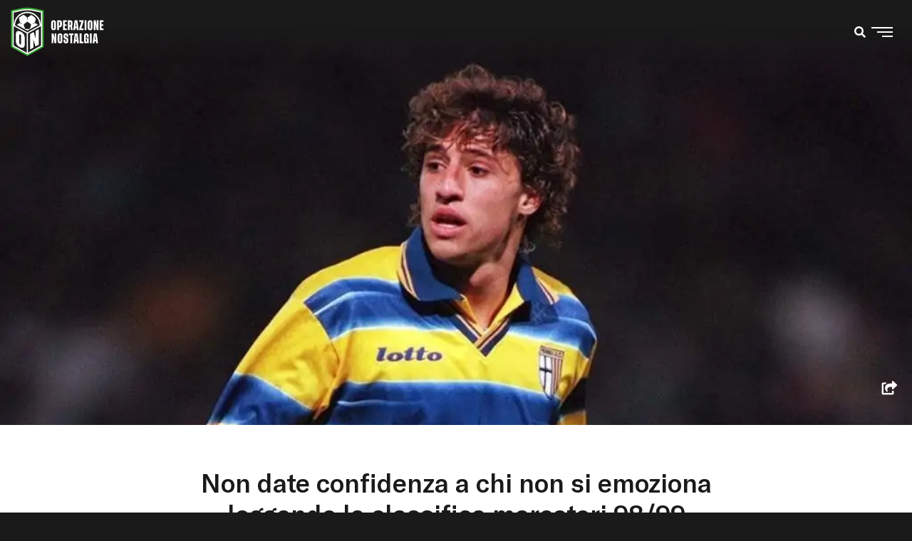

--- FILE ---
content_type: text/html; charset=UTF-8
request_url: https://www.operazionenostalgia.com/non-date-confidenza-a-chi-non-si-emoziona-leggendo-la-classifica-marcatori-98-99/
body_size: 16297
content:

























<!doctype html>
<html lang="it-IT">
<head>






    


    <meta charset="UTF-8">
    <meta name="viewport" content="width=device-width, initial-scale=1.0, user-scalable=0, minimum-scale=1.0, maximum-scale=1.0">
    <meta http-equiv="x-ua-compatible" content="ie=edge">
    <meta name="format-detection" content="telephone=no">
    <link href="https://www.operazionenostalgia.com/wp-content/themes/operazione-nostalgia/img/favicon.ico" rel="shortcut icon">
    <link href="https://www.operazionenostalgia.com/wp-content/themes/operazione-nostalgia/img/touch.png" rel="apple-touch-icon-precomposed">

    <!--[if IE]>
    <link href="https://www.operazionenostalgia.com/wp-content/themes/operazione-nostalgia/css/bootstrap-ie9.css" rel="stylesheet">
    <script src="https://cdn.jsdelivr.net/g/html5shiv@3.7.3"></script>
    <![endif]-->
    <!--[if lt IE 9]>
    <link href="https://www.operazionenostalgia.com/wp-content/themes/operazione-nostalgia/css/bootstrap-ie8.css" rel="stylesheet">
    <![endif]-->
    <!--IUB-COOKIE-SKIP-START--><a href="https://www.iubenda.com/privacy-policy/28244455" class="iubenda-white no-brand iubenda-noiframe iubenda-embed iubenda-noiframe " title="Privacy Policy ">Privacy Policy</a><script type="text/javascript">(function (w,d) {var loader = function () {var s = d.createElement("script"), tag = d.getElementsByTagName("script")[0]; s.src="https://cdn.iubenda.com/iubenda.js"; tag.parentNode.insertBefore(s,tag);}; if(w.addEventListener){w.addEventListener("load", loader, false);}else if(w.attachEvent){w.attachEvent("onload", loader);}else{w.onload = loader;}})(window, document);</script>

			<script>
				var iCallback = function() {};
				var _iub = _iub || {};

				if ( typeof _iub.csConfiguration != 'undefined' ) {
					if ( 'callback' in _iub.csConfiguration ) {
						if ( 'onConsentGiven' in _iub.csConfiguration.callback )
							iCallback = _iub.csConfiguration.callback.onConsentGiven;

						_iub.csConfiguration.callback.onConsentGiven = function() {
							iCallback();

							/* separator */
							jQuery('noscript._no_script_iub').each(function (a, b) { var el = jQuery(b); el.after(el.html()); });
						}
					}
				}
			</script><!--IUB-COOKIE-SKIP-END--><meta name='robots' content='index, follow, max-image-preview:large, max-snippet:-1, max-video-preview:-1' />

	<!-- This site is optimized with the Yoast SEO plugin v19.9 - https://yoast.com/wordpress/plugins/seo/ -->
	<title>Non date confidenza a chi non si emoziona leggendo la classifica marcatori 98/99</title>
	<link rel="canonical" href="https://www.operazionenostalgia.com/non-date-confidenza-a-chi-non-si-emoziona-leggendo-la-classifica-marcatori-98-99/" />
	<link rel="next" href="https://www.operazionenostalgia.com/non-date-confidenza-a-chi-non-si-emoziona-leggendo-la-classifica-marcatori-98-99/2/" />
	<meta property="og:locale" content="it_IT" />
	<meta property="og:type" content="article" />
	<meta property="og:title" content="Non date confidenza a chi non si emoziona leggendo la classifica marcatori 98/99" />
	<meta property="og:description" content="La doppia cifra per un attaccante è come un ventisei per uno studente universitario: un numero notevole, un traguardo ambito – per alcuni – e un voto che non soddisfa, però, i più esigenti nella corsa a laurearsi come miglior marcatore della Serie A. I Mondiali francesi avevano messo in mostra diversi calciatori che, di [&hellip;]" />
	<meta property="og:url" content="https://www.operazionenostalgia.com/non-date-confidenza-a-chi-non-si-emoziona-leggendo-la-classifica-marcatori-98-99/" />
	<meta property="og:site_name" content="Operazione Nostalgia" />
	<meta property="article:published_time" content="2020-07-05T09:00:00+00:00" />
	<meta property="article:modified_time" content="2020-07-05T11:04:20+00:00" />
	<meta property="og:image" content="https://www.operazionenostalgia.com/wp-content/uploads/2020/07/1200px-Coppa_UEFA_1998-99_-_Parma_vs_Bordeaux_-_Hernán_Crespo-1024x481.jpg" />
	<meta property="og:image:width" content="1200" />
	<meta property="og:image:height" content="564" />
	<meta property="og:image:type" content="image/jpeg" />
	<meta name="author" content="balubaaaa" />
	<meta name="twitter:card" content="summary_large_image" />
	<meta name="twitter:label1" content="Scritto da" />
	<meta name="twitter:data1" content="balubaaaa" />
	<meta name="twitter:label2" content="Tempo di lettura stimato" />
	<meta name="twitter:data2" content="15 minuti" />
	<script type="application/ld+json" class="yoast-schema-graph">{"@context":"https://schema.org","@graph":[{"@type":"WebPage","@id":"https://www.operazionenostalgia.com/non-date-confidenza-a-chi-non-si-emoziona-leggendo-la-classifica-marcatori-98-99/","url":"https://www.operazionenostalgia.com/non-date-confidenza-a-chi-non-si-emoziona-leggendo-la-classifica-marcatori-98-99/","name":"Non date confidenza a chi non si emoziona leggendo la classifica marcatori 98/99","isPartOf":{"@id":"https://www.operazionenostalgia.com/#website"},"primaryImageOfPage":{"@id":"https://www.operazionenostalgia.com/non-date-confidenza-a-chi-non-si-emoziona-leggendo-la-classifica-marcatori-98-99/#primaryimage"},"image":{"@id":"https://www.operazionenostalgia.com/non-date-confidenza-a-chi-non-si-emoziona-leggendo-la-classifica-marcatori-98-99/#primaryimage"},"thumbnailUrl":"https://www.operazionenostalgia.com/wp-content/uploads/2020/07/1200px-Coppa_UEFA_1998-99_-_Parma_vs_Bordeaux_-_Hernán_Crespo-1024x481.jpg","datePublished":"2020-07-05T09:00:00+00:00","dateModified":"2020-07-05T11:04:20+00:00","author":{"@id":"https://www.operazionenostalgia.com/#/schema/person/9a8818e154bb1d590313d8d498d07b51"},"inLanguage":"it-IT","potentialAction":[{"@type":"ReadAction","target":["https://www.operazionenostalgia.com/non-date-confidenza-a-chi-non-si-emoziona-leggendo-la-classifica-marcatori-98-99/"]}]},{"@type":"ImageObject","inLanguage":"it-IT","@id":"https://www.operazionenostalgia.com/non-date-confidenza-a-chi-non-si-emoziona-leggendo-la-classifica-marcatori-98-99/#primaryimage","url":"https://www.operazionenostalgia.com/wp-content/uploads/2020/07/1200px-Coppa_UEFA_1998-99_-_Parma_vs_Bordeaux_-_Hernán_Crespo-1024x481.jpg","contentUrl":"https://www.operazionenostalgia.com/wp-content/uploads/2020/07/1200px-Coppa_UEFA_1998-99_-_Parma_vs_Bordeaux_-_Hernán_Crespo-1024x481.jpg","width":1200,"height":564},{"@type":"WebSite","@id":"https://www.operazionenostalgia.com/#website","url":"https://www.operazionenostalgia.com/","name":"Operazione Nostalgia","description":"Learning from the best","potentialAction":[{"@type":"SearchAction","target":{"@type":"EntryPoint","urlTemplate":"https://www.operazionenostalgia.com/?s={search_term_string}"},"query-input":"required name=search_term_string"}],"inLanguage":"it-IT"},{"@type":"Person","@id":"https://www.operazionenostalgia.com/#/schema/person/9a8818e154bb1d590313d8d498d07b51","name":"balubaaaa","image":{"@type":"ImageObject","inLanguage":"it-IT","@id":"https://www.operazionenostalgia.com/#/schema/person/image/","url":"https://secure.gravatar.com/avatar/eac4a291e2e4a8be6f288b797f361fef9ab34a3b066940d5bfb5f75ac0489f59?s=96&d=mm&r=g","contentUrl":"https://secure.gravatar.com/avatar/eac4a291e2e4a8be6f288b797f361fef9ab34a3b066940d5bfb5f75ac0489f59?s=96&d=mm&r=g","caption":"balubaaaa"},"url":"https://www.operazionenostalgia.com/author/luca/"}]}</script>
	<!-- / Yoast SEO plugin. -->


<link rel="alternate" type="application/rss+xml" title="Operazione Nostalgia &raquo; Feed" href="https://www.operazionenostalgia.com/feed/" />
<link rel="alternate" type="application/rss+xml" title="Operazione Nostalgia &raquo; Feed dei commenti" href="https://www.operazionenostalgia.com/comments/feed/" />
  <!-- insert your prefetch link(s) that should be added to every page HERE-->
  <link rel="alternate" title="oEmbed (JSON)" type="application/json+oembed" href="https://www.operazionenostalgia.com/wp-json/oembed/1.0/embed?url=https%3A%2F%2Fwww.operazionenostalgia.com%2Fnon-date-confidenza-a-chi-non-si-emoziona-leggendo-la-classifica-marcatori-98-99%2F" />
<link rel="alternate" title="oEmbed (XML)" type="text/xml+oembed" href="https://www.operazionenostalgia.com/wp-json/oembed/1.0/embed?url=https%3A%2F%2Fwww.operazionenostalgia.com%2Fnon-date-confidenza-a-chi-non-si-emoziona-leggendo-la-classifica-marcatori-98-99%2F&#038;format=xml" />
<style id='wp-img-auto-sizes-contain-inline-css' type='text/css'>
img:is([sizes=auto i],[sizes^="auto," i]){contain-intrinsic-size:3000px 1500px}
/*# sourceURL=wp-img-auto-sizes-contain-inline-css */
</style>
<style id='wp-emoji-styles-inline-css' type='text/css'>

	img.wp-smiley, img.emoji {
		display: inline !important;
		border: none !important;
		box-shadow: none !important;
		height: 1em !important;
		width: 1em !important;
		margin: 0 0.07em !important;
		vertical-align: -0.1em !important;
		background: none !important;
		padding: 0 !important;
	}
/*# sourceURL=wp-emoji-styles-inline-css */
</style>
<style id='wp-block-library-inline-css' type='text/css'>
:root{--wp-block-synced-color:#7a00df;--wp-block-synced-color--rgb:122,0,223;--wp-bound-block-color:var(--wp-block-synced-color);--wp-editor-canvas-background:#ddd;--wp-admin-theme-color:#007cba;--wp-admin-theme-color--rgb:0,124,186;--wp-admin-theme-color-darker-10:#006ba1;--wp-admin-theme-color-darker-10--rgb:0,107,160.5;--wp-admin-theme-color-darker-20:#005a87;--wp-admin-theme-color-darker-20--rgb:0,90,135;--wp-admin-border-width-focus:2px}@media (min-resolution:192dpi){:root{--wp-admin-border-width-focus:1.5px}}.wp-element-button{cursor:pointer}:root .has-very-light-gray-background-color{background-color:#eee}:root .has-very-dark-gray-background-color{background-color:#313131}:root .has-very-light-gray-color{color:#eee}:root .has-very-dark-gray-color{color:#313131}:root .has-vivid-green-cyan-to-vivid-cyan-blue-gradient-background{background:linear-gradient(135deg,#00d084,#0693e3)}:root .has-purple-crush-gradient-background{background:linear-gradient(135deg,#34e2e4,#4721fb 50%,#ab1dfe)}:root .has-hazy-dawn-gradient-background{background:linear-gradient(135deg,#faaca8,#dad0ec)}:root .has-subdued-olive-gradient-background{background:linear-gradient(135deg,#fafae1,#67a671)}:root .has-atomic-cream-gradient-background{background:linear-gradient(135deg,#fdd79a,#004a59)}:root .has-nightshade-gradient-background{background:linear-gradient(135deg,#330968,#31cdcf)}:root .has-midnight-gradient-background{background:linear-gradient(135deg,#020381,#2874fc)}:root{--wp--preset--font-size--normal:16px;--wp--preset--font-size--huge:42px}.has-regular-font-size{font-size:1em}.has-larger-font-size{font-size:2.625em}.has-normal-font-size{font-size:var(--wp--preset--font-size--normal)}.has-huge-font-size{font-size:var(--wp--preset--font-size--huge)}.has-text-align-center{text-align:center}.has-text-align-left{text-align:left}.has-text-align-right{text-align:right}.has-fit-text{white-space:nowrap!important}#end-resizable-editor-section{display:none}.aligncenter{clear:both}.items-justified-left{justify-content:flex-start}.items-justified-center{justify-content:center}.items-justified-right{justify-content:flex-end}.items-justified-space-between{justify-content:space-between}.screen-reader-text{border:0;clip-path:inset(50%);height:1px;margin:-1px;overflow:hidden;padding:0;position:absolute;width:1px;word-wrap:normal!important}.screen-reader-text:focus{background-color:#ddd;clip-path:none;color:#444;display:block;font-size:1em;height:auto;left:5px;line-height:normal;padding:15px 23px 14px;text-decoration:none;top:5px;width:auto;z-index:100000}html :where(.has-border-color){border-style:solid}html :where([style*=border-top-color]){border-top-style:solid}html :where([style*=border-right-color]){border-right-style:solid}html :where([style*=border-bottom-color]){border-bottom-style:solid}html :where([style*=border-left-color]){border-left-style:solid}html :where([style*=border-width]){border-style:solid}html :where([style*=border-top-width]){border-top-style:solid}html :where([style*=border-right-width]){border-right-style:solid}html :where([style*=border-bottom-width]){border-bottom-style:solid}html :where([style*=border-left-width]){border-left-style:solid}html :where(img[class*=wp-image-]){height:auto;max-width:100%}:where(figure){margin:0 0 1em}html :where(.is-position-sticky){--wp-admin--admin-bar--position-offset:var(--wp-admin--admin-bar--height,0px)}@media screen and (max-width:600px){html :where(.is-position-sticky){--wp-admin--admin-bar--position-offset:0px}}

/*# sourceURL=wp-block-library-inline-css */
</style><style id='wp-block-image-inline-css' type='text/css'>
.wp-block-image>a,.wp-block-image>figure>a{display:inline-block}.wp-block-image img{box-sizing:border-box;height:auto;max-width:100%;vertical-align:bottom}@media not (prefers-reduced-motion){.wp-block-image img.hide{visibility:hidden}.wp-block-image img.show{animation:show-content-image .4s}}.wp-block-image[style*=border-radius] img,.wp-block-image[style*=border-radius]>a{border-radius:inherit}.wp-block-image.has-custom-border img{box-sizing:border-box}.wp-block-image.aligncenter{text-align:center}.wp-block-image.alignfull>a,.wp-block-image.alignwide>a{width:100%}.wp-block-image.alignfull img,.wp-block-image.alignwide img{height:auto;width:100%}.wp-block-image .aligncenter,.wp-block-image .alignleft,.wp-block-image .alignright,.wp-block-image.aligncenter,.wp-block-image.alignleft,.wp-block-image.alignright{display:table}.wp-block-image .aligncenter>figcaption,.wp-block-image .alignleft>figcaption,.wp-block-image .alignright>figcaption,.wp-block-image.aligncenter>figcaption,.wp-block-image.alignleft>figcaption,.wp-block-image.alignright>figcaption{caption-side:bottom;display:table-caption}.wp-block-image .alignleft{float:left;margin:.5em 1em .5em 0}.wp-block-image .alignright{float:right;margin:.5em 0 .5em 1em}.wp-block-image .aligncenter{margin-left:auto;margin-right:auto}.wp-block-image :where(figcaption){margin-bottom:1em;margin-top:.5em}.wp-block-image.is-style-circle-mask img{border-radius:9999px}@supports ((-webkit-mask-image:none) or (mask-image:none)) or (-webkit-mask-image:none){.wp-block-image.is-style-circle-mask img{border-radius:0;-webkit-mask-image:url('data:image/svg+xml;utf8,<svg viewBox="0 0 100 100" xmlns="http://www.w3.org/2000/svg"><circle cx="50" cy="50" r="50"/></svg>');mask-image:url('data:image/svg+xml;utf8,<svg viewBox="0 0 100 100" xmlns="http://www.w3.org/2000/svg"><circle cx="50" cy="50" r="50"/></svg>');mask-mode:alpha;-webkit-mask-position:center;mask-position:center;-webkit-mask-repeat:no-repeat;mask-repeat:no-repeat;-webkit-mask-size:contain;mask-size:contain}}:root :where(.wp-block-image.is-style-rounded img,.wp-block-image .is-style-rounded img){border-radius:9999px}.wp-block-image figure{margin:0}.wp-lightbox-container{display:flex;flex-direction:column;position:relative}.wp-lightbox-container img{cursor:zoom-in}.wp-lightbox-container img:hover+button{opacity:1}.wp-lightbox-container button{align-items:center;backdrop-filter:blur(16px) saturate(180%);background-color:#5a5a5a40;border:none;border-radius:4px;cursor:zoom-in;display:flex;height:20px;justify-content:center;opacity:0;padding:0;position:absolute;right:16px;text-align:center;top:16px;width:20px;z-index:100}@media not (prefers-reduced-motion){.wp-lightbox-container button{transition:opacity .2s ease}}.wp-lightbox-container button:focus-visible{outline:3px auto #5a5a5a40;outline:3px auto -webkit-focus-ring-color;outline-offset:3px}.wp-lightbox-container button:hover{cursor:pointer;opacity:1}.wp-lightbox-container button:focus{opacity:1}.wp-lightbox-container button:focus,.wp-lightbox-container button:hover,.wp-lightbox-container button:not(:hover):not(:active):not(.has-background){background-color:#5a5a5a40;border:none}.wp-lightbox-overlay{box-sizing:border-box;cursor:zoom-out;height:100vh;left:0;overflow:hidden;position:fixed;top:0;visibility:hidden;width:100%;z-index:100000}.wp-lightbox-overlay .close-button{align-items:center;cursor:pointer;display:flex;justify-content:center;min-height:40px;min-width:40px;padding:0;position:absolute;right:calc(env(safe-area-inset-right) + 16px);top:calc(env(safe-area-inset-top) + 16px);z-index:5000000}.wp-lightbox-overlay .close-button:focus,.wp-lightbox-overlay .close-button:hover,.wp-lightbox-overlay .close-button:not(:hover):not(:active):not(.has-background){background:none;border:none}.wp-lightbox-overlay .lightbox-image-container{height:var(--wp--lightbox-container-height);left:50%;overflow:hidden;position:absolute;top:50%;transform:translate(-50%,-50%);transform-origin:top left;width:var(--wp--lightbox-container-width);z-index:9999999999}.wp-lightbox-overlay .wp-block-image{align-items:center;box-sizing:border-box;display:flex;height:100%;justify-content:center;margin:0;position:relative;transform-origin:0 0;width:100%;z-index:3000000}.wp-lightbox-overlay .wp-block-image img{height:var(--wp--lightbox-image-height);min-height:var(--wp--lightbox-image-height);min-width:var(--wp--lightbox-image-width);width:var(--wp--lightbox-image-width)}.wp-lightbox-overlay .wp-block-image figcaption{display:none}.wp-lightbox-overlay button{background:none;border:none}.wp-lightbox-overlay .scrim{background-color:#fff;height:100%;opacity:.9;position:absolute;width:100%;z-index:2000000}.wp-lightbox-overlay.active{visibility:visible}@media not (prefers-reduced-motion){.wp-lightbox-overlay.active{animation:turn-on-visibility .25s both}.wp-lightbox-overlay.active img{animation:turn-on-visibility .35s both}.wp-lightbox-overlay.show-closing-animation:not(.active){animation:turn-off-visibility .35s both}.wp-lightbox-overlay.show-closing-animation:not(.active) img{animation:turn-off-visibility .25s both}.wp-lightbox-overlay.zoom.active{animation:none;opacity:1;visibility:visible}.wp-lightbox-overlay.zoom.active .lightbox-image-container{animation:lightbox-zoom-in .4s}.wp-lightbox-overlay.zoom.active .lightbox-image-container img{animation:none}.wp-lightbox-overlay.zoom.active .scrim{animation:turn-on-visibility .4s forwards}.wp-lightbox-overlay.zoom.show-closing-animation:not(.active){animation:none}.wp-lightbox-overlay.zoom.show-closing-animation:not(.active) .lightbox-image-container{animation:lightbox-zoom-out .4s}.wp-lightbox-overlay.zoom.show-closing-animation:not(.active) .lightbox-image-container img{animation:none}.wp-lightbox-overlay.zoom.show-closing-animation:not(.active) .scrim{animation:turn-off-visibility .4s forwards}}@keyframes show-content-image{0%{visibility:hidden}99%{visibility:hidden}to{visibility:visible}}@keyframes turn-on-visibility{0%{opacity:0}to{opacity:1}}@keyframes turn-off-visibility{0%{opacity:1;visibility:visible}99%{opacity:0;visibility:visible}to{opacity:0;visibility:hidden}}@keyframes lightbox-zoom-in{0%{transform:translate(calc((-100vw + var(--wp--lightbox-scrollbar-width))/2 + var(--wp--lightbox-initial-left-position)),calc(-50vh + var(--wp--lightbox-initial-top-position))) scale(var(--wp--lightbox-scale))}to{transform:translate(-50%,-50%) scale(1)}}@keyframes lightbox-zoom-out{0%{transform:translate(-50%,-50%) scale(1);visibility:visible}99%{visibility:visible}to{transform:translate(calc((-100vw + var(--wp--lightbox-scrollbar-width))/2 + var(--wp--lightbox-initial-left-position)),calc(-50vh + var(--wp--lightbox-initial-top-position))) scale(var(--wp--lightbox-scale));visibility:hidden}}
/*# sourceURL=https://www.operazionenostalgia.com/wp-includes/blocks/image/style.min.css */
</style>
<style id='global-styles-inline-css' type='text/css'>
:root{--wp--preset--aspect-ratio--square: 1;--wp--preset--aspect-ratio--4-3: 4/3;--wp--preset--aspect-ratio--3-4: 3/4;--wp--preset--aspect-ratio--3-2: 3/2;--wp--preset--aspect-ratio--2-3: 2/3;--wp--preset--aspect-ratio--16-9: 16/9;--wp--preset--aspect-ratio--9-16: 9/16;--wp--preset--color--black: #000000;--wp--preset--color--cyan-bluish-gray: #abb8c3;--wp--preset--color--white: #ffffff;--wp--preset--color--pale-pink: #f78da7;--wp--preset--color--vivid-red: #cf2e2e;--wp--preset--color--luminous-vivid-orange: #ff6900;--wp--preset--color--luminous-vivid-amber: #fcb900;--wp--preset--color--light-green-cyan: #7bdcb5;--wp--preset--color--vivid-green-cyan: #00d084;--wp--preset--color--pale-cyan-blue: #8ed1fc;--wp--preset--color--vivid-cyan-blue: #0693e3;--wp--preset--color--vivid-purple: #9b51e0;--wp--preset--gradient--vivid-cyan-blue-to-vivid-purple: linear-gradient(135deg,rgb(6,147,227) 0%,rgb(155,81,224) 100%);--wp--preset--gradient--light-green-cyan-to-vivid-green-cyan: linear-gradient(135deg,rgb(122,220,180) 0%,rgb(0,208,130) 100%);--wp--preset--gradient--luminous-vivid-amber-to-luminous-vivid-orange: linear-gradient(135deg,rgb(252,185,0) 0%,rgb(255,105,0) 100%);--wp--preset--gradient--luminous-vivid-orange-to-vivid-red: linear-gradient(135deg,rgb(255,105,0) 0%,rgb(207,46,46) 100%);--wp--preset--gradient--very-light-gray-to-cyan-bluish-gray: linear-gradient(135deg,rgb(238,238,238) 0%,rgb(169,184,195) 100%);--wp--preset--gradient--cool-to-warm-spectrum: linear-gradient(135deg,rgb(74,234,220) 0%,rgb(151,120,209) 20%,rgb(207,42,186) 40%,rgb(238,44,130) 60%,rgb(251,105,98) 80%,rgb(254,248,76) 100%);--wp--preset--gradient--blush-light-purple: linear-gradient(135deg,rgb(255,206,236) 0%,rgb(152,150,240) 100%);--wp--preset--gradient--blush-bordeaux: linear-gradient(135deg,rgb(254,205,165) 0%,rgb(254,45,45) 50%,rgb(107,0,62) 100%);--wp--preset--gradient--luminous-dusk: linear-gradient(135deg,rgb(255,203,112) 0%,rgb(199,81,192) 50%,rgb(65,88,208) 100%);--wp--preset--gradient--pale-ocean: linear-gradient(135deg,rgb(255,245,203) 0%,rgb(182,227,212) 50%,rgb(51,167,181) 100%);--wp--preset--gradient--electric-grass: linear-gradient(135deg,rgb(202,248,128) 0%,rgb(113,206,126) 100%);--wp--preset--gradient--midnight: linear-gradient(135deg,rgb(2,3,129) 0%,rgb(40,116,252) 100%);--wp--preset--font-size--small: 13px;--wp--preset--font-size--medium: 20px;--wp--preset--font-size--large: 36px;--wp--preset--font-size--x-large: 42px;--wp--preset--spacing--20: 0.44rem;--wp--preset--spacing--30: 0.67rem;--wp--preset--spacing--40: 1rem;--wp--preset--spacing--50: 1.5rem;--wp--preset--spacing--60: 2.25rem;--wp--preset--spacing--70: 3.38rem;--wp--preset--spacing--80: 5.06rem;--wp--preset--shadow--natural: 6px 6px 9px rgba(0, 0, 0, 0.2);--wp--preset--shadow--deep: 12px 12px 50px rgba(0, 0, 0, 0.4);--wp--preset--shadow--sharp: 6px 6px 0px rgba(0, 0, 0, 0.2);--wp--preset--shadow--outlined: 6px 6px 0px -3px rgb(255, 255, 255), 6px 6px rgb(0, 0, 0);--wp--preset--shadow--crisp: 6px 6px 0px rgb(0, 0, 0);}:where(.is-layout-flex){gap: 0.5em;}:where(.is-layout-grid){gap: 0.5em;}body .is-layout-flex{display: flex;}.is-layout-flex{flex-wrap: wrap;align-items: center;}.is-layout-flex > :is(*, div){margin: 0;}body .is-layout-grid{display: grid;}.is-layout-grid > :is(*, div){margin: 0;}:where(.wp-block-columns.is-layout-flex){gap: 2em;}:where(.wp-block-columns.is-layout-grid){gap: 2em;}:where(.wp-block-post-template.is-layout-flex){gap: 1.25em;}:where(.wp-block-post-template.is-layout-grid){gap: 1.25em;}.has-black-color{color: var(--wp--preset--color--black) !important;}.has-cyan-bluish-gray-color{color: var(--wp--preset--color--cyan-bluish-gray) !important;}.has-white-color{color: var(--wp--preset--color--white) !important;}.has-pale-pink-color{color: var(--wp--preset--color--pale-pink) !important;}.has-vivid-red-color{color: var(--wp--preset--color--vivid-red) !important;}.has-luminous-vivid-orange-color{color: var(--wp--preset--color--luminous-vivid-orange) !important;}.has-luminous-vivid-amber-color{color: var(--wp--preset--color--luminous-vivid-amber) !important;}.has-light-green-cyan-color{color: var(--wp--preset--color--light-green-cyan) !important;}.has-vivid-green-cyan-color{color: var(--wp--preset--color--vivid-green-cyan) !important;}.has-pale-cyan-blue-color{color: var(--wp--preset--color--pale-cyan-blue) !important;}.has-vivid-cyan-blue-color{color: var(--wp--preset--color--vivid-cyan-blue) !important;}.has-vivid-purple-color{color: var(--wp--preset--color--vivid-purple) !important;}.has-black-background-color{background-color: var(--wp--preset--color--black) !important;}.has-cyan-bluish-gray-background-color{background-color: var(--wp--preset--color--cyan-bluish-gray) !important;}.has-white-background-color{background-color: var(--wp--preset--color--white) !important;}.has-pale-pink-background-color{background-color: var(--wp--preset--color--pale-pink) !important;}.has-vivid-red-background-color{background-color: var(--wp--preset--color--vivid-red) !important;}.has-luminous-vivid-orange-background-color{background-color: var(--wp--preset--color--luminous-vivid-orange) !important;}.has-luminous-vivid-amber-background-color{background-color: var(--wp--preset--color--luminous-vivid-amber) !important;}.has-light-green-cyan-background-color{background-color: var(--wp--preset--color--light-green-cyan) !important;}.has-vivid-green-cyan-background-color{background-color: var(--wp--preset--color--vivid-green-cyan) !important;}.has-pale-cyan-blue-background-color{background-color: var(--wp--preset--color--pale-cyan-blue) !important;}.has-vivid-cyan-blue-background-color{background-color: var(--wp--preset--color--vivid-cyan-blue) !important;}.has-vivid-purple-background-color{background-color: var(--wp--preset--color--vivid-purple) !important;}.has-black-border-color{border-color: var(--wp--preset--color--black) !important;}.has-cyan-bluish-gray-border-color{border-color: var(--wp--preset--color--cyan-bluish-gray) !important;}.has-white-border-color{border-color: var(--wp--preset--color--white) !important;}.has-pale-pink-border-color{border-color: var(--wp--preset--color--pale-pink) !important;}.has-vivid-red-border-color{border-color: var(--wp--preset--color--vivid-red) !important;}.has-luminous-vivid-orange-border-color{border-color: var(--wp--preset--color--luminous-vivid-orange) !important;}.has-luminous-vivid-amber-border-color{border-color: var(--wp--preset--color--luminous-vivid-amber) !important;}.has-light-green-cyan-border-color{border-color: var(--wp--preset--color--light-green-cyan) !important;}.has-vivid-green-cyan-border-color{border-color: var(--wp--preset--color--vivid-green-cyan) !important;}.has-pale-cyan-blue-border-color{border-color: var(--wp--preset--color--pale-cyan-blue) !important;}.has-vivid-cyan-blue-border-color{border-color: var(--wp--preset--color--vivid-cyan-blue) !important;}.has-vivid-purple-border-color{border-color: var(--wp--preset--color--vivid-purple) !important;}.has-vivid-cyan-blue-to-vivid-purple-gradient-background{background: var(--wp--preset--gradient--vivid-cyan-blue-to-vivid-purple) !important;}.has-light-green-cyan-to-vivid-green-cyan-gradient-background{background: var(--wp--preset--gradient--light-green-cyan-to-vivid-green-cyan) !important;}.has-luminous-vivid-amber-to-luminous-vivid-orange-gradient-background{background: var(--wp--preset--gradient--luminous-vivid-amber-to-luminous-vivid-orange) !important;}.has-luminous-vivid-orange-to-vivid-red-gradient-background{background: var(--wp--preset--gradient--luminous-vivid-orange-to-vivid-red) !important;}.has-very-light-gray-to-cyan-bluish-gray-gradient-background{background: var(--wp--preset--gradient--very-light-gray-to-cyan-bluish-gray) !important;}.has-cool-to-warm-spectrum-gradient-background{background: var(--wp--preset--gradient--cool-to-warm-spectrum) !important;}.has-blush-light-purple-gradient-background{background: var(--wp--preset--gradient--blush-light-purple) !important;}.has-blush-bordeaux-gradient-background{background: var(--wp--preset--gradient--blush-bordeaux) !important;}.has-luminous-dusk-gradient-background{background: var(--wp--preset--gradient--luminous-dusk) !important;}.has-pale-ocean-gradient-background{background: var(--wp--preset--gradient--pale-ocean) !important;}.has-electric-grass-gradient-background{background: var(--wp--preset--gradient--electric-grass) !important;}.has-midnight-gradient-background{background: var(--wp--preset--gradient--midnight) !important;}.has-small-font-size{font-size: var(--wp--preset--font-size--small) !important;}.has-medium-font-size{font-size: var(--wp--preset--font-size--medium) !important;}.has-large-font-size{font-size: var(--wp--preset--font-size--large) !important;}.has-x-large-font-size{font-size: var(--wp--preset--font-size--x-large) !important;}
/*# sourceURL=global-styles-inline-css */
</style>

<style id='classic-theme-styles-inline-css' type='text/css'>
/*! This file is auto-generated */
.wp-block-button__link{color:#fff;background-color:#32373c;border-radius:9999px;box-shadow:none;text-decoration:none;padding:calc(.667em + 2px) calc(1.333em + 2px);font-size:1.125em}.wp-block-file__button{background:#32373c;color:#fff;text-decoration:none}
/*# sourceURL=/wp-includes/css/classic-themes.min.css */
</style>
<link rel='stylesheet' id='wp-components-css' href='https://www.operazionenostalgia.com/wp-includes/css/dist/components/style.min.css' type='text/css' media='all' />
<link rel='stylesheet' id='wp-preferences-css' href='https://www.operazionenostalgia.com/wp-includes/css/dist/preferences/style.min.css' type='text/css' media='all' />
<link rel='stylesheet' id='wp-block-editor-css' href='https://www.operazionenostalgia.com/wp-includes/css/dist/block-editor/style.min.css' type='text/css' media='all' />
<link rel='stylesheet' id='wp-reusable-blocks-css' href='https://www.operazionenostalgia.com/wp-includes/css/dist/reusable-blocks/style.min.css' type='text/css' media='all' />
<link rel='stylesheet' id='wp-patterns-css' href='https://www.operazionenostalgia.com/wp-includes/css/dist/patterns/style.min.css' type='text/css' media='all' />
<link rel='stylesheet' id='wp-editor-css' href='https://www.operazionenostalgia.com/wp-includes/css/dist/editor/style.min.css' type='text/css' media='all' />
<link rel='stylesheet' id='firma-cgb-style-css-css' href='https://www.operazionenostalgia.com/wp-content/plugins/firma/dist/blocks.style.build.css' type='text/css' media='all' />
<link rel='stylesheet' id='contact-form-7-css' href='https://www.operazionenostalgia.com/wp-content/plugins/contact-form-7/includes/css/styles.css' type='text/css' media='all' />
<link rel='stylesheet' id='ppress-frontend-css' href='https://www.operazionenostalgia.com/wp-content/plugins/wp-user-avatar/assets/css/frontend.min.css' type='text/css' media='all' />
<link rel='stylesheet' id='ppress-flatpickr-css' href='https://www.operazionenostalgia.com/wp-content/plugins/wp-user-avatar/assets/flatpickr/flatpickr.min.css' type='text/css' media='all' />
<link rel='stylesheet' id='ppress-select2-css' href='https://www.operazionenostalgia.com/wp-content/plugins/wp-user-avatar/assets/select2/select2.min.css' type='text/css' media='all' />
<link rel='stylesheet' id='operazione-nostalgia-style-bootstrap-css' href='https://www.operazionenostalgia.com/wp-content/themes/operazione-nostalgia/css/bootstrap-grid.min.css' type='text/css' media='all' />
<link rel='stylesheet' id='operazione-style-css' href='https://www.operazionenostalgia.com/wp-content/themes/operazione-nostalgia/css/main.css' type='text/css' media='all' />
<link rel='stylesheet' id='wp-block-paragraph-css' href='https://www.operazionenostalgia.com/wp-includes/blocks/paragraph/style.min.css' type='text/css' media='all' />
<link rel='stylesheet' id='wp-block-heading-css' href='https://www.operazionenostalgia.com/wp-includes/blocks/heading/style.min.css' type='text/css' media='all' />
<link rel="https://api.w.org/" href="https://www.operazionenostalgia.com/wp-json/" /><link rel="alternate" title="JSON" type="application/json" href="https://www.operazionenostalgia.com/wp-json/wp/v2/posts/12145" /><link rel="EditURI" type="application/rsd+xml" title="RSD" href="https://www.operazionenostalgia.com/xmlrpc.php?rsd" />
<meta name="generator" content="WordPress 6.9" />
<link rel='shortlink' href='https://www.operazionenostalgia.com/?p=12145' />
<style type="text/css">.recentcomments a{display:inline !important;padding:0 !important;margin:0 !important;}</style><link rel="icon" href="https://www.operazionenostalgia.com/wp-content/uploads/2020/03/cropped-Favicon-32x32.jpg" sizes="32x32" />
<link rel="icon" href="https://www.operazionenostalgia.com/wp-content/uploads/2020/03/cropped-Favicon-192x192.jpg" sizes="192x192" />
<link rel="apple-touch-icon" href="https://www.operazionenostalgia.com/wp-content/uploads/2020/03/cropped-Favicon-180x180.jpg" />
<meta name="msapplication-TileImage" content="https://www.operazionenostalgia.com/wp-content/uploads/2020/03/cropped-Favicon-270x270.jpg" />

    <!-- Google Analytics -->
    <script>
        (function(i,s,o,g,r,a,m){i['GoogleAnalyticsObject']=r;i[r]=i[r]||function(){
            (i[r].q=i[r].q||[]).push(arguments)},i[r].l=1*new Date();a=s.createElement(o),
            m=s.getElementsByTagName(o)[0];a.async=1;a.src=g;m.parentNode.insertBefore(a,m)
        })(window,document,'script','https://www.google-analytics.com/analytics.js','ga');

        ga('create', 'UA-148178256-1', 'auto');
        ga('send', 'pageview');
    </script>
    <!-- End Google Analytics -->







</head>

<body data-rsssl=1 class="wp-singular post-template-default single single-post postid-12145 single-format-standard wp-theme-operazione-nostalgia">



<div id='div-gpt-ad-operazionenostalgia_dsk_skin_1x1'></div>

<div id="page" class="site">

    <header class="main-header">
        <div class="container-fluid">
            <div class="row">
                <div class="col-6 container-logo"><a href="https://www.operazionenostalgia.com">
                        <img class="logo--front" src="https://www.operazionenostalgia.com/wp-content/themes/operazione-nostalgia/img/logo-operazione-nostalgia--front.svg" alt="operazione nostalgia">
                        <img class="logo--back" src="https://www.operazionenostalgia.com/wp-content/themes/operazione-nostalgia/img/logo-operazione-nostalgia--back.svg" alt="operazione nostalgia">
                    </a></div>
                <div class="col-6 container-humb">
                    <div class="icon-search"><i class="fas fa-search"></i></div>
                    <div class="humb"><span></span><span></span><span></span></div>
                </div>
                <div class="search-box col-12">
                    <form role="search" method="get" class="search-form" action="https://www.operazionenostalgia.com/">
    <label>
        <span class="screen-reader-text">Cerca:</span>
        <input type="search" class="search-field" placeholder="Cerca …" value="" name="s" title="Cerca:" />
    </label>
    <button type="submit" class="search-submit"><i class="fas fa-arrow-right"></i></button>
</form>                </div>
            </div>
        </div>
    </header><!-- #masthead -->



		<nav id="site-navigation" class="main-navigation">
               
               
               
               
                <div class="main-navigation__container__menu">
			<div class="menu-menu-1-container"><ul id="primary-menu" class="menu"><li id="menu-item-295" class="menu-item menu-item-type-taxonomy menu-item-object-category menu-item-295"><a href="https://www.operazionenostalgia.com/eroi/">Eroi</a></li>
<li id="menu-item-296" class="menu-item menu-item-type-taxonomy menu-item-object-category current-post-ancestor current-menu-parent current-post-parent menu-item-296"><a href="https://www.operazionenostalgia.com/momenti-di-gloria/">Momenti di gloria</a></li>
<li id="menu-item-294" class="menu-item menu-item-type-taxonomy menu-item-object-category menu-item-294"><a href="https://www.operazionenostalgia.com/operazione-nostalgia-stars/">Operazione Nostalgia Stars</a></li>
<li id="menu-item-297" class="menu-item menu-item-type-taxonomy menu-item-object-category-video menu-item-297"><a href="https://www.operazionenostalgia.com/category-video/video-operazione-nostalgia/">Video</a></li>
</ul></div>


                    <div class="nav__social">
                        <ul class="header-list">
                            <li class="header-list__item">
                                <span>Seguici su</span>
                                <a class="header-list__item__social" target="_blank" href="https://www.facebook.com/SerieAOperazioneNostalgia/"><i class="fab fa-facebook-f"></i></a>
                                <a class="header-list__item__social" target="_blank" href="https://www.instagram.com/serieaoperazionenostalgia/"><i class="fab fa-instagram"></i></a>
                                <a class="header-list__item__social" target="_blank" href="https://www.youtube.com/channel/UCVhKXOXPMuVSGYiuV7zM_hA"><i class="fab fa-youtube"></i></a>
                                <a class="header-list__item__social" target="_blank" href="https://www.linkedin.com/company/serie-a-operazione-nostalgia/?viewAsMember=true"><i class="fab fa-linkedin"></i></a>
                            </li>
                        </ul>
                    </div>
                    <div id="flags_language_selector"></div>

                </div>

                <div class="main-navigation__container__other">

            <div class="nav__news">
                <div class="menu-menu-2-container"><ul id="15" class="menu"><li id="menu-item-308" class="menu-item menu-item-type-post_type menu-item-object-page menu-item-308"><a href="https://www.operazionenostalgia.com/chi-siamo/">Chi Siamo</a></li>
<li id="menu-item-307" class="menu-item menu-item-type-post_type menu-item-object-page menu-item-307"><a href="https://www.operazionenostalgia.com/sogna-con-noi/">Sogna con noi</a></li>
<li id="menu-item-310" class="menu-item menu-item-type-post_type menu-item-object-page menu-item-310"><a href="https://www.operazionenostalgia.com/contatti/">Contatti</a></li>
</ul></div>            </div>



                </div>

		</nav><!-- #site-navigation -->


	<div id="content" class="site-content">
	
	





<div class="articolo-singolo">

    

        <article class="articolo-singolo__container">

    <section class="sezione-copertina sezione-copertina--articolo container-fluid">

        <div class="row">

            <article class="copertina">

                        <style type="text/css">

                            .copertina {
                                background-image: url('https://www.operazionenostalgia.com/wp-content/uploads/2020/07/1200px-Coppa_UEFA_1998-99_-_Parma_vs_Bordeaux_-_Hernán_Crespo-1024x481.jpg');
                            }

                            @media (min-width: 768px) {
                                .copertina {
                                    background-image: url('https://www.operazionenostalgia.com/wp-content/uploads/2020/07/1200px-Coppa_UEFA_1998-99_-_Parma_vs_Bordeaux_-_Hernán_Crespo-1024x481.jpg');
                                }
                            }

                            @media (min-width: 992px) {

                            }

                            @media (min-width: 1200px) {
                                .copertina {
                                    background-image: url('https://www.operazionenostalgia.com/wp-content/uploads/2020/07/1200px-Coppa_UEFA_1998-99_-_Parma_vs_Bordeaux_-_Hernán_Crespo-1024x481.jpg');
                                }
                            }
                        </style>
	            
<div class="credits-share">

	<div class="box-credits">	</div>

<div class="box-social">
<a class="box-social__item social__item--share" href="https://www.facebook.com/sharer/sharer.php?u=https://www.operazionenostalgia.com/non-date-confidenza-a-chi-non-si-emoziona-leggendo-la-classifica-marcatori-98-99/"><i class="fab fa-facebook-f"></i></a>

	<a target="_blank" class="box-social__item social__item--share" href="https://twitter.com/intent/tweet?text=Non date confidenza a chi non si emoziona leggendo la classifica marcatori 98/99&amp;url=https://www.operazionenostalgia.com/non-date-confidenza-a-chi-non-si-emoziona-leggendo-la-classifica-marcatori-98-99&amp;via=operazionenostalgia">
	<i class="fab fa-twitter"></i>
</a>


<a target="_blank" class="box-social__item social__item--share" href="mailto:?subject=Non date confidenza a chi non si emoziona leggendo la classifica marcatori 98/99&body=https://www.operazionenostalgia.com/non-date-confidenza-a-chi-non-si-emoziona-leggendo-la-classifica-marcatori-98-99"><i class="fas fa-envelope"></i></a>

<span class="box-social__item social__item--open">
	<i class="fas fa-share-square"></i>
</span>

</div>




</div>
            </article>

        </div>
    </section>

                            <div id='div-gpt-ad-operazionenostalgia_mob_art_320x150'></div>
            




    <main class="articolo-content  container">

       <div class="articolo-content__container">

        <div class="articolo__container__title">

        <h1 class="titolo">  Non date confidenza a chi non si emoziona leggendo la classifica marcatori 98/99 </h1>



                       <p class="data-articolo"> 5 Luglio 2020</p>

            <div class="row">
                                    <div id='videoinreil'></div>
               
        </div>


        <div class="articolo-content__text">
            
<p>La doppia cifra per un attaccante è come un ventisei per uno studente universitario: un numero notevole, un traguardo ambito – per alcuni – e un voto che non soddisfa, però, i più esigenti nella corsa a laurearsi come miglior marcatore della Serie A.</p><div id='div-gpt-ad-operazionenostalgia_mob_art_300x250_btf'></div>



<p>I Mondiali francesi avevano messo in mostra diversi calciatori che, di lì a poco, sarebbero sbarcati nel nostro campionato, Marcelo Salas su tutti, donandoci diversi spunti: Ronaldo, dopo aver perso la finale giocando con un evidente malore, era affamato di vittorie ed aspettava di unirsi al redivivo Baggio, appena acquistato dall’Inter, che nella rassegna francese si mostrò come uno dei più in forma. Il <em>Divin Codino</em>, protagonista di una staffetta con Del Piero, non era l’unico “atteso al varco”. Proprio <em>Pinturicchio </em>era pronto a consacrarsi definitivamente nella Juventus assieme a Zidane, dominatore dell’ultimo atto del mondiale con la sua Francia.</p><div id='videoincontent'></div>



<p>La stagione 1998-99 sarà ricordata come una delle più folli e avvincenti della storia del nostro massimo campionato: un’annata che ha visto ben ventisei bomber sfondare il tetto delle dieci marcature, molte delle quali hanno scandito i destini di uno dei tornei più belli e indecisi della storia del nostro calcio. Una Serie A che ha visto i calciatori più rappresentativi delle due grandi favorite, Juventus e Inter, essere fermati da guai fisici: Del Piero e Ronaldo, infatti, giocheranno col contagocce, segnando in negativo i destini delle due compagini. La caduta delle protagoniste del <em>Derby d’Italia </em>permise, così, a squadre ambiziose come Lazio e Fiorentina, rispettivamente trascinate dal trio Salas, Mancini e Vieri e dall’asse Batistuta-Rui Costa, di permanere nei piani alti della graduatoria fino alla clamorosa rimonta del Milan, trascinato dalle <em>zuccate </em>di Bierhoff e dal mancino di Leonardo, conquistando, alla fine, un clamoroso Scudetto.</p>



<p>Qui di seguito i ventisei calciatori che in quella stagione hanno segnato almeno dieci reti. E, credeteci, ce ne sono di davvero clamorosi.</p><div id='div-gpt-ad-operazionenostalgia_mob_art_300x250_btf2'></div>



<h2 class="wp-block-heading">Alvaro RECOBA – 10 RETI (INTER e VENEZIA)</h2>



<figure class="wp-block-image size-large"><img fetchpriority="high" decoding="async" width="738" height="462" src="https://www.operazionenostalgia.com/wp-content/uploads/2020/07/recoba.jpg" alt="" class="wp-image-12146" srcset="https://www.operazionenostalgia.com/wp-content/uploads/2020/07/recoba.jpg 738w, https://www.operazionenostalgia.com/wp-content/uploads/2020/07/recoba-300x188.jpg 300w" sizes="(max-width: 738px) 100vw, 738px" /></figure>



<p><em>El Chino</em>, dopo aver dato ottime sensazioni nella stagione d’esordio in nerazzurro, viene chiuso dall’arrivo di Roberto Baggio nel parco attaccanti dell’Inter e dopo appena cinque presenze complessive senza andare in rete, sceglie di <a href="https://www.operazionenostalgia.com/il-giorno-in-cui-ci-siamo-definitivamente-innamorati-del-chino/">mettersi in luce al Venezia.</a> Affiancato da Pippo Maniero, nel girone di ritorno siglerà ben dieci reti, tre delle quali all’ambiziosa Fiorentina di Trapattoni, sottraendola di fatto dalla lotta-Scudetto. L’apporto dell’uruguaiano permetterà ai lagunari di restare in Serie A senza particolari patemi.</p>



<h2 class="wp-block-heading">Marcelo OTERO – 10 RETI (VICENZA)</h2>



<figure class="wp-block-image size-large"><img decoding="async" width="992" height="573" src="https://www.operazionenostalgia.com/wp-content/uploads/2020/07/otero.png" alt="" class="wp-image-12147" srcset="https://www.operazionenostalgia.com/wp-content/uploads/2020/07/otero.png 992w, https://www.operazionenostalgia.com/wp-content/uploads/2020/07/otero-300x173.png 300w, https://www.operazionenostalgia.com/wp-content/uploads/2020/07/otero-768x444.png 768w" sizes="(max-width: 992px) 100vw, 992px" /></figure>



<p>Otero, uno dei grandi eroi della storica <a href="https://www.operazionenostalgia.com/il-vicenza-1997-1998-dalla-coppa-italia-alla-coppa-delle-coppe/">Coppa Italia vicentina</a>, si renderà partecipe anche nella stagione 1998-99 di un’ottima presenza realizzativa, con dieci centri. L’apporto dell’attaccante di Montevideo manca, però, di continuità, complice un digiuno lungo quattro mesi che non ha giovato alla compagine veneta. Tuttavia, l’esperta punta uruguaiana ha però colpito la maggior parte delle dirette concorrenti alla salvezza: Cagliari, Perugia, Empoli e Sampdoria sono tra le vittime del bomber.</p><div id='div-gpt-ad-operazionenostalgia_mob_art_300x250_btf3'></div>



<h2 class="wp-block-heading">Hidetoshi NAKATA – 10 RETI (PERUGIA)</h2>



<figure class="wp-block-image size-large"><img decoding="async" width="800" height="490" src="https://www.operazionenostalgia.com/wp-content/uploads/2020/07/Hidetoshi_Nakata_-_Perugia_1998-1999.jpg" alt="" class="wp-image-12148" srcset="https://www.operazionenostalgia.com/wp-content/uploads/2020/07/Hidetoshi_Nakata_-_Perugia_1998-1999.jpg 800w, https://www.operazionenostalgia.com/wp-content/uploads/2020/07/Hidetoshi_Nakata_-_Perugia_1998-1999-300x184.jpg 300w, https://www.operazionenostalgia.com/wp-content/uploads/2020/07/Hidetoshi_Nakata_-_Perugia_1998-1999-768x470.jpg 768w" sizes="(max-width: 800px) 100vw, 800px" /></figure>



<p>Non è il primo giapponese della nostra Serie A, ma è sicuramente il più talentuoso atleta del <em><a href="https://www.operazionenostalgia.com/hidetoshi-nakata/">Sol Levante</a> </em>ad aver calpestato i campi del nostro campionato. Sbarcato in Italia come un vero e proprio fenomeno mediatico, <em>Hide</em>, si è invece affermato come fenomeno in campo, presentandosi con una clamorosa doppietta alla Juventus nella sua prima gara italiana. Ad ulteriore riprova del carisma del <em>Ninja di Kofu </em>si registrano ben due reti su rigore al Milan, una per gara, di cui la seconda ha costretto i rossoneri alle barricate nella decisiva gara-Scudetto dell’ultima giornata. Al <em>Renato Curi </em>fu partita vera: gli umbri, infatti, si stavano giocando la permanenza in massima serie, raggiunta grazie al contemporaneo pareggio della Salernitana, diretta avversaria dei biancorossi.</p>



<h2 class="wp-block-heading">Roberto MANCINI – 10 RETI (LAZIO)</h2>



<figure class="wp-block-image size-large"><img loading="lazy" decoding="async" width="554" height="420" src="https://www.operazionenostalgia.com/wp-content/uploads/2020/07/roberto-mancini-1999-1328247.png" alt="" class="wp-image-12178" srcset="https://www.operazionenostalgia.com/wp-content/uploads/2020/07/roberto-mancini-1999-1328247.png 554w, https://www.operazionenostalgia.com/wp-content/uploads/2020/07/roberto-mancini-1999-1328247-300x227.png 300w" sizes="auto, (max-width: 554px) 100vw, 554px" /></figure>



<p>Il mago di Jesi, dopo aver lasciato l’amata maglia doriana nella stagione precedente in favore di quella della Lazio, si rese protagonista di una stagione condita da gol illustri: Inter, Juventus e una doppietta alla Roma – di cui una meravigliosa di tacco – che permisero ai biancocelesti di restare in corsa fino all’ultimo respiro per il tricolore, poi perso all’ultima giornata. Ma in quella stagione il <em>Mancio </em>si rese protagonista del suo gol più celebre: al <em>Tardini</em> di Parma siglò un gol di tacco volante che fece impazzire Vieri, che lo rincorse gridandogli <em>«Tu sei pazzo»</em>. Il modo migliore per celebrare una delle reti più belle della storia del nostro campionato.</p><div id='div-gpt-ad-operazionenostalgia_mob_art_300x250_btf4'></div>



<h2 class="wp-block-heading">Manuel RUI COSTA – 10 RETI (FIORENTINA)</h2>



<figure class="wp-block-image size-large"><img loading="lazy" decoding="async" width="720" height="405" src="https://www.operazionenostalgia.com/wp-content/uploads/2020/07/rui-costa.jpeg" alt="" class="wp-image-12150" srcset="https://www.operazionenostalgia.com/wp-content/uploads/2020/07/rui-costa.jpeg 720w, https://www.operazionenostalgia.com/wp-content/uploads/2020/07/rui-costa-300x169.jpeg 300w" sizes="auto, (max-width: 720px) 100vw, 720px" /></figure>



<p>Troppo spesso, e sempre sbagliando, <a href="https://www.operazionenostalgia.com/fiorentina-milan-rui-costa/">Rui Costa</a> è stato considerato una spalla di Batistuta, ignorando l’apporto del fantasista lusitano alla causa <em>Viola</em>, soprattutto nell’ultimo campionato del millennio, dove le dieci reti restano il bottino più prolifico della carriera del portoghese. In quel torneo si registrano le reti all’esordio nel derby all’Empoli – marcatura ripetuta anche nel girone di ritorno – e una rete, non banale, al Parma. Tra le altre vittime si registrano Venezia, Piacenza, Bari, Perugia e Sampdoria.</p>



<h2 class="wp-block-heading">Philemon Raul MASINGA – 11 RETI (BARI)</h2>



<figure class="wp-block-image size-large"><img loading="lazy" decoding="async" width="640" height="411" src="https://www.operazionenostalgia.com/wp-content/uploads/2020/07/masinga-1.jpg" alt="" class="wp-image-12180" srcset="https://www.operazionenostalgia.com/wp-content/uploads/2020/07/masinga-1.jpg 640w, https://www.operazionenostalgia.com/wp-content/uploads/2020/07/masinga-1-300x193.jpg 300w" sizes="auto, (max-width: 640px) 100vw, 640px" /></figure>



<p><em>Mazinga – </em>come affettuosamente chiamato dal pubblico barese per l’assonanza con il nome del robot nel celebre manga – è stato uno dei leader dei <em>Galletti </em>a cavallo tra i millenni, un bomber che non ha mai tradito le attese e che spesso si esaltava nelle grandissime piazze del nostro calcio: doppietta a <em>San Siro</em> all’Inter, gol all’<em>Olimpico</em> contro la Roma e in casa al Parma senza tralasciare i gol nelle sfide salvezza a Sampdoria, Cagliari e Piacenza.</p>



                            <div id='native-correlati-1'></div>
            
        </div>

           <div class="pagination-article">
               

               <div class="page-links"><span class="page-links-title"></span> <span class="post-page-numbers current" aria-current="page"><span>1</span></span><a href="https://www.operazionenostalgia.com/non-date-confidenza-a-chi-non-si-emoziona-leggendo-la-classifica-marcatori-98-99/2/" class="post-page-numbers"><span>2</span></a><a href="https://www.operazionenostalgia.com/non-date-confidenza-a-chi-non-si-emoziona-leggendo-la-classifica-marcatori-98-99/3/" class="post-page-numbers"><span>3</span></a><a href="https://www.operazionenostalgia.com/non-date-confidenza-a-chi-non-si-emoziona-leggendo-la-classifica-marcatori-98-99/4/" class="post-page-numbers"><span>4</span></a><a href="https://www.operazionenostalgia.com/non-date-confidenza-a-chi-non-si-emoziona-leggendo-la-classifica-marcatori-98-99/5/" class="post-page-numbers"><span>5</span></a><a href="https://www.operazionenostalgia.com/non-date-confidenza-a-chi-non-si-emoziona-leggendo-la-classifica-marcatori-98-99/2/" class="post-page-numbers"><span>avanti</span></a></div>
               <div class="pagination">
	<div class="paginate-links"></div></div>
           </div>

       </div>

    </main><!-- #main -->



        </article>



	<section class="sezione sezione-ultimi-post">
		<div class="container-fluid">
			<div class="row">
				<div class="col-md-12">
					<header class="header-ultimi-post">
						<span class="sezione-titolo sezione-titolo--var-color allinea--left">Ultime storie</span>
					</header>
				</div>



				
						<article class="articolo-ultimi-post-home col-md-4">

							<main class="ultimi-post__blocco">
								<a href="https://www.operazionenostalgia.com/terzini-piu-prolifici/">
									<img width="500" height="250" src="https://www.operazionenostalgia.com/wp-content/uploads/2021/10/Georgatos-big-500x250.jpg" class="attachment-ultime-notizie-home size-ultime-notizie-home wp-post-image" alt="" decoding="async" loading="lazy" />
									<h2 class="paragrafo--1 paragrafo--1--var-color"> Grigoris Georgatos nella classifica dei 20 terzini più prolifici di sempre</h2>
									<div class="articolo-ultimi-post-excerpt"><p>Ci sono terzini che nel corso della loro carriera sono stati apprezzati più per la loro fase offensiva che per quella difensiva. Addirittura in alcune stagioni sono risultati più decisivi di tanti attaccanti. Un esempio? Nel ricordare oggi il compleanno di Grigoris Georgatos ci è venuta in mente la sua incredibile stagione del 1998/1999, quando [&hellip;]</p>
</div>
								</a>
							</main>
						</article>



					
						<article class="articolo-ultimi-post-home col-md-4">

							<main class="ultimi-post__blocco">
								<a href="https://www.operazionenostalgia.com/rose-europeo-under-21-2002/">
									<img width="500" height="250" src="https://www.operazionenostalgia.com/wp-content/uploads/2022/10/Petr-Cech-500x250.jpeg" class="attachment-ultime-notizie-home size-ultime-notizie-home wp-post-image" alt="" decoding="async" loading="lazy" />
									<h2 class="paragrafo--1 paragrafo--1--var-color"> Le rose dell’Europeo Under 21 2002: il pianto dell’Italia e l’insuperabile Cech</h2>
									<div class="articolo-ultimi-post-excerpt"><p>Tutte le rose dell’Europeo Under 21 2002, vinto dalla Repubblica Ceca di Baros e Cech. Quanti campioni e quanti talenti perduti.</p>
</div>
								</a>
							</main>
						</article>



					
						<article class="articolo-ultimi-post-home col-md-4">

							<main class="ultimi-post__blocco">
								<a href="https://www.operazionenostalgia.com/riscriviamo-la-storia-del-trofeo-mai-vinto-da-diego/">
									<img width="500" height="250" src="https://www.operazionenostalgia.com/wp-content/uploads/2022/10/Maradona-500x250.jpg" class="attachment-ultime-notizie-home size-ultime-notizie-home wp-post-image" alt="" decoding="async" loading="lazy" />
									<h2 class="paragrafo--1 paragrafo--1--var-color"> Riscriviamo la storia del trofeo mai vinto da Diego</h2>
									<div class="articolo-ultimi-post-excerpt"><p>Se la giuria di France Football avesse potuto premiare anche i calciatori sudamericani, di certo la classifica del Pallone d’Oro 1986 sarebbe stata diversa. Ecco la nostra graduatoria Come sarebbe andata se non avessero costruito il Muro di Berlino? E se gli americani non fossero andati sulla Luna? E se non si fossero sciolti i [&hellip;]</p>
</div>
								</a>
							</main>
						</article>



					
						<article class="articolo-ultimi-post-home col-md-4">

							<main class="ultimi-post__blocco">
								<a href="https://www.operazionenostalgia.com/halloween-nel-calcio-lenciclopedia-delle-notti-horror-dagli-anni-80-ad-oggi/">
									<img width="500" height="250" src="https://www.operazionenostalgia.com/wp-content/uploads/2022/10/Tabellone-Copertina-500x250.png" class="attachment-ultime-notizie-home size-ultime-notizie-home wp-post-image" alt="" decoding="async" loading="lazy" />
									<h2 class="paragrafo--1 paragrafo--1--var-color"> Halloween nel calcio: l‘enciclopedia delle notti horror dagli anni ‘80 ad oggi!</h2>
									<div class="articolo-ultimi-post-excerpt"><p>Prepararsi ad Halloween non è mai stato così masochistico e autoironico. Per questo, ripercorriamo le peggiori e più clamorose disfatte delle big italiane negli ultimi quaranta anni Dolcetto o Caporetto? Cos’hanno in comune la festa che esorcizza la paura dei mostri con la più grande sconfitta militare nella storia del nostro Paese, tanto da diventare [&hellip;]</p>
</div>
								</a>
							</main>
						</article>



					
			</div>
		</div>
	</section>






	
            <div id="div-gpt-ad-native-correlati"></div>
        <div id='native-correlati'></div>
  

</div><!-- #primary -->    
  

	</div><!-- #content -->

	<footer  class="site-footer">
        <div class="container-fluid">
            <div class="row">
                <div class="col-md-12 container-logo--footer">
                    <img class="footer-logo" src="https://www.operazionenostalgia.com/wp-content/themes/operazione-nostalgia/img/logo-footer.svg" alt="operazione nostalgia">
                </div>

                <div class="col-md-12 footer-menu">
                    <ul class="footer-list">
                        <li class="footer-list__item">
                            <a href="https://www.operazionenostalgia.com/chi-siamo/">Chi siamo</a>
                        </li>
                       <!-- <li class="footer-list__item">
                            <a href="https://www.operazionenostalgia.com/non-date-confidenza-a-chi-non-si-emoziona-leggendo-la-classifica-marcatori-98-99/">Legends application</a>
                        </li> -->
                      <!--  <li class="footer-list__item">
                            <a href="https://www.operazionenostalgia.com/partner-on-operazione-nostalgia/">Partner</a>
                        </li> -->
                        <li class="footer-list__item">
                            <a href="https://www.operazionenostalgia.com/sogna-con-noi/">Sogna con noi</a>
                        </li>
                        <li class="footer-list__item">
                            <a href="#" onclick="if(window.__lxG__consent__!==undefined&&window.__lxG__consent__.getState()!==null){window.__lxG__consent__.showConsent()} else {alert('This function only for users from European Economic Area (EEA)')}; return false">Change privacy settings</a>

                        </li>
                        <li class="footer-list__item">
                            <a href="https://www.operazionenostalgia.com/contatti/">Contatti</a>
                        </li>

                    </ul>


                    <ul class="footer-list footer-list--social">
                        <li class="footer-list__item">
                            <a class="footer-list__item__social" target="_blank" href="https://www.facebook.com/SerieAOperazioneNostalgia/"><i class="fab fa-facebook-f"></i></a>
                            <a class="footer-list__item__social" target="_blank" href="https://www.instagram.com/serieaoperazionenostalgia/"><i class="fab fa-instagram"></i></a>
                            <a class="footer-list__item__social" target="_blank" href="https://www.youtube.com/channel/UCVhKXOXPMuVSGYiuV7zM_hA"><i class="fab fa-youtube"></i></a>
                            <a class="footer-list__item__social" target="_blank" href="https://www.linkedin.com/company/serie-a-operazione-nostalgia/?viewAsMember=true"><i class="fab fa-linkedin"></i></a>
                          <!--  <a class="footer-list__item__social" href="https://www.youtube.com/channel/UCVhKXOXPMuVSGYiuV7zM_hA"><i class="fab fa-youtube"></i></a> -->
                        </li>
                    </ul>

                </div>

            </div>
        </div>


	</footer>
</div><!-- #page -->

<script type="speculationrules">
{"prefetch":[{"source":"document","where":{"and":[{"href_matches":"/*"},{"not":{"href_matches":["/wp-*.php","/wp-admin/*","/wp-content/uploads/*","/wp-content/*","/wp-content/plugins/*","/wp-content/themes/operazione-nostalgia/*","/*\\?(.+)"]}},{"not":{"selector_matches":"a[rel~=\"nofollow\"]"}},{"not":{"selector_matches":".no-prefetch, .no-prefetch a"}}]},"eagerness":"conservative"}]}
</script>
<script type="text/javascript" src="https://www.operazionenostalgia.com/wp-content/plugins/contact-form-7/includes/swv/js/index.js" id="swv-js"></script>
<script type="text/javascript" id="contact-form-7-js-extra">
/* <![CDATA[ */
var wpcf7 = {"api":{"root":"https://www.operazionenostalgia.com/wp-json/","namespace":"contact-form-7/v1"},"cached":"1"};
//# sourceURL=contact-form-7-js-extra
/* ]]> */
</script>
<script type="text/javascript" src="https://www.operazionenostalgia.com/wp-content/plugins/contact-form-7/includes/js/index.js" id="contact-form-7-js"></script>
<script type="text/javascript" src="https://www.operazionenostalgia.com/wp-content/themes/operazione-nostalgia/js/build/main.bundle.js" id="operazione-style-js"></script>
<script id="wp-emoji-settings" type="application/json">
{"baseUrl":"https://s.w.org/images/core/emoji/17.0.2/72x72/","ext":".png","svgUrl":"https://s.w.org/images/core/emoji/17.0.2/svg/","svgExt":".svg","source":{"concatemoji":"https://www.operazionenostalgia.com/wp-includes/js/wp-emoji-release.min.js?ver=6.9"}}
</script>
<script type="module">
/* <![CDATA[ */
/*! This file is auto-generated */
const a=JSON.parse(document.getElementById("wp-emoji-settings").textContent),o=(window._wpemojiSettings=a,"wpEmojiSettingsSupports"),s=["flag","emoji"];function i(e){try{var t={supportTests:e,timestamp:(new Date).valueOf()};sessionStorage.setItem(o,JSON.stringify(t))}catch(e){}}function c(e,t,n){e.clearRect(0,0,e.canvas.width,e.canvas.height),e.fillText(t,0,0);t=new Uint32Array(e.getImageData(0,0,e.canvas.width,e.canvas.height).data);e.clearRect(0,0,e.canvas.width,e.canvas.height),e.fillText(n,0,0);const a=new Uint32Array(e.getImageData(0,0,e.canvas.width,e.canvas.height).data);return t.every((e,t)=>e===a[t])}function p(e,t){e.clearRect(0,0,e.canvas.width,e.canvas.height),e.fillText(t,0,0);var n=e.getImageData(16,16,1,1);for(let e=0;e<n.data.length;e++)if(0!==n.data[e])return!1;return!0}function u(e,t,n,a){switch(t){case"flag":return n(e,"\ud83c\udff3\ufe0f\u200d\u26a7\ufe0f","\ud83c\udff3\ufe0f\u200b\u26a7\ufe0f")?!1:!n(e,"\ud83c\udde8\ud83c\uddf6","\ud83c\udde8\u200b\ud83c\uddf6")&&!n(e,"\ud83c\udff4\udb40\udc67\udb40\udc62\udb40\udc65\udb40\udc6e\udb40\udc67\udb40\udc7f","\ud83c\udff4\u200b\udb40\udc67\u200b\udb40\udc62\u200b\udb40\udc65\u200b\udb40\udc6e\u200b\udb40\udc67\u200b\udb40\udc7f");case"emoji":return!a(e,"\ud83e\u1fac8")}return!1}function f(e,t,n,a){let r;const o=(r="undefined"!=typeof WorkerGlobalScope&&self instanceof WorkerGlobalScope?new OffscreenCanvas(300,150):document.createElement("canvas")).getContext("2d",{willReadFrequently:!0}),s=(o.textBaseline="top",o.font="600 32px Arial",{});return e.forEach(e=>{s[e]=t(o,e,n,a)}),s}function r(e){var t=document.createElement("script");t.src=e,t.defer=!0,document.head.appendChild(t)}a.supports={everything:!0,everythingExceptFlag:!0},new Promise(t=>{let n=function(){try{var e=JSON.parse(sessionStorage.getItem(o));if("object"==typeof e&&"number"==typeof e.timestamp&&(new Date).valueOf()<e.timestamp+604800&&"object"==typeof e.supportTests)return e.supportTests}catch(e){}return null}();if(!n){if("undefined"!=typeof Worker&&"undefined"!=typeof OffscreenCanvas&&"undefined"!=typeof URL&&URL.createObjectURL&&"undefined"!=typeof Blob)try{var e="postMessage("+f.toString()+"("+[JSON.stringify(s),u.toString(),c.toString(),p.toString()].join(",")+"));",a=new Blob([e],{type:"text/javascript"});const r=new Worker(URL.createObjectURL(a),{name:"wpTestEmojiSupports"});return void(r.onmessage=e=>{i(n=e.data),r.terminate(),t(n)})}catch(e){}i(n=f(s,u,c,p))}t(n)}).then(e=>{for(const n in e)a.supports[n]=e[n],a.supports.everything=a.supports.everything&&a.supports[n],"flag"!==n&&(a.supports.everythingExceptFlag=a.supports.everythingExceptFlag&&a.supports[n]);var t;a.supports.everythingExceptFlag=a.supports.everythingExceptFlag&&!a.supports.flag,a.supports.everything||((t=a.source||{}).concatemoji?r(t.concatemoji):t.wpemoji&&t.twemoji&&(r(t.twemoji),r(t.wpemoji)))});
//# sourceURL=https://www.operazionenostalgia.com/wp-includes/js/wp-emoji-loader.min.js
/* ]]> */
</script>
<!-- disabilitazione temporanea di elementi -->
<style type="text/css">
 .sezione-newsletter ,div#flags_language_selector {
     display: none;
 }
</style>



   <script type="text/javascript">
    window._sour = {
        pageType: "wp-singular"  //String value ('home' or 'article'): pageType from website
    }
</script>
   
      
    
<!-- End OneTagSour -->

<!-- OneTagSour -->
<script type="text/javascript" src="https://cdn.codesour.com/codesour/operazionenostalgia/operazionenostalgia.prod.js"></script>
<!-- End OneTagSour -->


</body>
</html>

<!--
Performance optimized by W3 Total Cache. Learn more: https://www.boldgrid.com/w3-total-cache/?utm_source=w3tc&utm_medium=footer_comment&utm_campaign=free_plugin

Page Caching using Memcached 
Database Caching using Memcached

Served from: www.operazionenostalgia.com @ 2026-01-16 22:04:02 by W3 Total Cache
-->

--- FILE ---
content_type: text/css
request_url: https://www.operazionenostalgia.com/wp-content/plugins/firma/dist/blocks.style.build.css
body_size: 283
content:
/**
 * #.# Common SCSS
 *
 * Can include things like variables and mixins
 * that are used across the project.
*/
/**
 * #.# Styles
 *
 * CSS for both Frontend+Backend.
 */
.container__firma {
  position: relative;
  margin: 20px auto;
  max-width: 300px;
  text-align: center;
  padding: 20px 40px; }
  .container__firma img {
    width: 100%; }
  .container__firma:after {
    content: '';
    position: absolute;
    bottom: 0px;
    left: 25%;
    width: 50%;
    height: 1px;
    background: #acacac; }

.container__foto {
  width: 100px;
  height: 100px;
  margin: auto;
  border-radius: 200px;
  overflow: hidden; }
  .container__foto img {
    width: 100%; }

.card__content {
  text-align: center; }
  .card__content .card__title {
    margin: 5px 0px 0px 0px; }
  .card__content .card__subtitle {
    font-family: 'Montserrat', sans-serif;
    color: #acacac;
    margin: 0px 0px 10px 0px;
    text-transform: uppercase;
    font-size: 0.8rem;
    font-weight: bold; }

.card__content__social {
  text-align: center; }
  .card__content__social a {
    margin-left: 5px;
    margin-right: 5px; }


--- FILE ---
content_type: text/css
request_url: https://www.operazionenostalgia.com/wp-content/themes/operazione-nostalgia/css/main.css
body_size: 6378
content:
/* http://meyerweb.com/eric/tools/css/reset/
   v2.0 | 20110126
   License: none (public domain)
*/
@import url("https://use.fontawesome.com/releases/v5.6.1/css/all.css");
* {
  -moz-font-smoothing: antialiased;
  -webkit-font-smoothing: antialiased;
  font-smoothing: antialiased;
  text-rendering: optimizeLegibility;
  -moz-osx-font-smoothing: grayscale;
  outline: none;
}

html, body, div, span, applet, object, iframe,
h1, h2, h3, h4, h5, h6, p, blockquote, pre,
a, abbr, acronym, address, big, cite, code,
del, dfn, em, img, ins, kbd, q, s, samp,
small, strike, strong, sub, sup, tt, var,
b, u, i, center,
dl, dt, dd, ol, ul, li,
fieldset, form, label, legend,
table, caption, tbody, tfoot, thead, tr, th, td,
article, aside, canvas, details, embed,
figure, figcaption, footer, header, hgroup,
menu, nav, output, ruby, section, summary,
time, mark, audio, video {
  margin: 0;
  padding: 0;
  border: 0;
  font-size: 100%;
  font: inherit;
  vertical-align: baseline;
  box-sizing: border-box;
}

/* HTML5 display-role reset for older browsers */
article, aside, details, figcaption, figure,
footer, header, hgroup, menu, nav, section {
  display: block;
}

html {
  overflow-x: hidden;
}

body {
  overflow-x: hidden;
  line-height: 1;
  opacity: 0;
}

ol, ul {
  list-style: none;
}

ul {
  list-style-type: disc;
  list-style-position: inside;
}

blockquote, q {
  quotes: none;
}

blockquote:before, blockquote:after,
q:before, q:after {
  content: "";
  content: none;
}

table {
  border-collapse: collapse;
  border-spacing: 0;
}

img {
  max-width: 100%;
  height: auto;
}

/*
::-moz-selection {
  background: $colore-secondario;

}
::selection {
  background: $colore-secondario;

}
*/
iframe {
  max-width: 100%;
}

/* wordpress core */
/*------------------------------------*\
    WORDPRESS CORE
\*------------------------------------*/
.alignnone {
  margin: 5px 20px 20px 0;
}

.aligncenter,
div.aligncenter {
  display: block;
  margin: 5px auto 5px auto;
  text-align: center;
}

.alignright {
  float: right;
  margin: 5px 0 20px 20px;
}

.alignleft {
  float: left;
  margin: 5px 20px 20px 0;
}

a img.alignright {
  float: right;
  margin: 5px 0 20px 20px;
}

a img.alignnone {
  margin: 5px 20px 20px 0;
}

a img.alignleft {
  float: left;
  margin: 5px 20px 20px 0;
}

a img.aligncenter {
  display: block;
  margin-left: auto;
  margin-right: auto;
}

.wp-caption {
  background: #FFF;
  border: 1px solid #F0F0F0;
  max-width: 96%;
  padding: 5px 3px 10px;
  text-align: center;
}

.wp-caption.alignnone {
  margin: 5px 20px 20px 0;
}

.wp-caption.alignleft {
  margin: 5px 20px 20px 0;
}

.wp-caption.alignright {
  margin: 5px 0 20px 20px;
}

.wp-caption img {
  border: 0 none;
  height: auto;
  margin: 0;
  max-width: 98.5%;
  padding: 0;
  width: auto;
}

.wp-caption .wp-caption-text,
.gallery-caption {
  font-size: 11px;
  line-height: 17px;
  margin: 0;
  padding: 0 4px 5px;
}

strong, b {
  line-height: normal;
}

em {
  font-style: italic;
}

/* wordpress core */
/*


// Extra small devices (portrait phones, less than 576px)
// No media query since this is the default in Bootstrap

// Small devices (landscape phones, 576px and up)
@media (min-width: 576px) { }

// Medium devices (tablets, 768px and up)
@media (min-width: 768px) {

}

// Large devices (desktops, 992px and up)
@media (min-width: 992px) {

}

// Extra large devices (large desktops, 1200px and up)
@media (min-width: 1200px) {  }




 */
@font-face {
  font-family: "GT America";
  src: url("../webFont/GTAmerica-Bold.eot");
  src: url("../webFont/GTAmerica-Bold.eot?#iefix") format("embedded-opentype"), url("../webFont/GTAmerica-Bold.woff2") format("woff2"), url("../webFont/GTAmerica-Bold.woff") format("woff");
  font-weight: bold;
  font-style: normal;
}
@font-face {
  font-family: "GT America";
  src: url("../webFont/GTAmerica-Black.eot");
  src: url("GTAmerica-Black.eot?#iefix") format("embedded-opentype"), url("GTAmerica-Black.woff2") format("woff2"), url("GTAmerica-Black.woff") format("woff");
  font-weight: 900;
  font-style: normal;
}
@font-face {
  font-family: "GT America";
  src: url("../webFont/GTAmerica-Light.eot");
  src: url("../webFont/GTAmerica-Light.eot?#iefix") format("embedded-opentype"), url("../webFont/GTAmerica-Light.woff2") format("woff2"), url("../webFont/GTAmerica-Light.woff") format("woff");
  font-weight: 300;
  font-style: normal;
}
@font-face {
  font-family: "GT America";
  src: url("../webFont/GTAmerica-Medium.eot");
  src: url("../webFont/GTAmerica-Medium.eot?#iefix") format("embedded-opentype"), url("../webFont/GTAmerica-Medium.woff2") format("woff2"), url("../webFont/GTAmerica-Medium.woff") format("woff");
  font-weight: 500;
  font-style: normal;
}
@font-face {
  font-family: "GT America Trial Th";
  src: url("../webFont/GTAmericaTrial-Thin.eot");
  src: url("../webFont/GTAmericaTrial-Thin.eot?#iefix") format("embedded-opentype"), url("../webFont/GTAmericaTrial-Thin.woff2") format("woff2"), url("../webFont/GTAmericaTrial-Thin.woff") format("woff");
  font-weight: 100;
  font-style: normal;
}
@font-face {
  font-family: "GT America Trial Rg";
  src: url("../webFont/GTAmericaTrial-Regular.eot");
  src: url("../webFont/GTAmericaTrial-Regular.eot?#iefix") format("embedded-opentype"), url("../webFont/GTAmericaTrial-Regular.woff2") format("woff2"), url("../webFont/GTAmericaTrial-Regular.woff") format("woff");
  font-weight: normal;
  font-style: normal;
}
.sezione-titolo {
  font-family: "GT America", serif;
  font-size: 1rem;
  text-transform: uppercase;
  text-decoration: none;
  font-weight: 700;
}

.titolo {
  font-family: "GT America", serif;
  color: #1a1a1a;
  font-size: 1.7rem;
  line-height: normal;
}

.sotto-titolo {
  font-family: "GT America", serif;
  color: #1a1a1a;
  font-size: 1rem;
  text-transform: uppercase;
  font-weight: bold;
}

.sotto-titolo.sotto-titolo--autore {
  font-size: 0.8rem;
  text-transform: inherit;
  font-style: italic;
}

header a {
  text-decoration: none;
}

.paragrafo {
  color: #1a1a1a;
  font-size: 1rem;
  font-family: "GT America", serif;
  font-weight: 100;
}

.paragrafo--1 {
  color: #1a1a1a;
  font-family: "GT America", serif;
  font-size: 1.2rem;
}

.paragrafo--2 {
  color: #1a1a1a;
  font-family: "GT America", serif;
  font-size: 1.2rem;
}

.paragrafo--3 {
  color: #1a1a1a;
}

.sezione-titolo--var-color {
  color: #fff;
}

.titolo--var-color {
  color: #fff;
}

.sotto-titolo--var-color {
  color: #fff;
}

.paragrafo--var-color {
  color: #fff;
}

.paragrafo--var-color {
  color: #fff;
}

.paragrafo--1--var-color {
  color: #fff;
}

.paragrafo--2--var-color {
  color: #fff;
}

.paragrafo--3--var-color {
  color: #fff;
}

.display {
  display: flex !important;
}

body {
  background: #1a1a1a;
}

.site-content {
  background: #252525;
  max-width: 1440px;
  margin: auto;
  position: relative;
  z-index: 1;
}

/* cookie notice */
#catapult-cookie-bar span, #catapult-cookie-bar a {
  color: white !important;
  font-family: "GT America", serif;
  font-size: 1rem !important;
}

.cookie-bar-bar button#catapultCookie {
  color: white !important;
  font-size: 1rem !important;
  text-decoration: underline !important;
  background: none !important;
}

.linear-gradient-background {
  /* Permalink - use to edit and share this gradient: http://colorzilla.com/gradient-editor/#000000+0,000000+100&1+42,0+100 */
  background: -moz-linear-gradient(top, #1a1a1a 0%, #1a1a1a 42%, rgba(26, 26, 26, 0) 100%);
  /* FF3.6-15 */
  background: -webkit-linear-gradient(top, #1a1a1a 0%, #1a1a1a 42%, rgba(26, 26, 26, 0) 100%);
  /* Chrome10-25,Safari5.1-6 */
  background: linear-gradient(to bottom, #1a1a1a 0%, #1a1a1a 42%, rgba(26, 26, 26, 0) 100%);
  /* W3C, IE10+, FF16+, Chrome26+, Opera12+, Safari7+ */
  filter: progid:DXImageTransform.Microsoft.gradient( startColorstr="#000000", endColorstr="#00000000",GradientType=0 );
  /* IE6-9 */
}

.linear-gradient-background--remove {
  /* Permalink - use to edit and share this gradient: http://colorzilla.com/gradient-editor/#000000+0,000000+100 */
  background: #1a1a1a;
  /* Old browsers */
  background: -moz-linear-gradient(top, #1a1a1a 0%, #1a1a1a 100%) !important;
  /* FF3.6-15 */
  background: -webkit-linear-gradient(top, #1a1a1a 0%, #1a1a1a 100%) !important;
  /* Chrome10-25,Safari5.1-6 */
  background: linear-gradient(to bottom, #1a1a1a 0%, #1a1a1a 100%) !important;
  /* W3C, IE10+, FF16+, Chrome26+, Opera12+, Safari7+ */
  filter: progid:DXImageTransform.Microsoft.gradient( startColorstr="#000000", endColorstr="#000000",GradientType=0 );
  /* IE6-9 */
}

.site {
  padding-top: 40px;
}

.sezione {
  margin-top: 40px;
  margin-bottom: 40px;
}

.allinea--left {
  text-align: left;
}

.allinea--center {
  text-align: center;
}

.allinea--right {
  text-align: right;
}

.mtop5 {
  margin-top: 5px !important;
}

.mtop10 {
  margin-top: 10px !important;
}

.mtop20 {
  margin-top: 20px !important;
}

.mtop40 {
  margin-top: 40px !important;
}

.ptop5 {
  padding-top: 5px !important;
}

.ptop10 {
  padding-top: 10px !important;
}

.ptop20 {
  padding-top: 20px !important;
}

.ptop40 {
  padding-top: 40px !important;
}

.mbot5 {
  margin-bottom: 5px !important;
}

.mbot10 {
  margin-bottom: 10px !important;
}

.mbot20 {
  margin-bottom: 20px !important;
}

.mbot40 {
  margin-bottom: 40px !important;
}

.pbot5 {
  padding-bottom: 5px !important;
}

.pbot10 {
  padding-bottom: 10px !important;
}

.pbot20 {
  padding-bottom: 20px !important;
}

.pbot40 {
  padding-bottom: 40px !important;
}

.blocco-fluido {
  max-width: 800px;
  margin: auto;
  padding-left: 15px;
  padding-right: 15px;
}

.wp-block-image figcaption {
  font-family: "GT America", serif;
  font-weight: 300;
}

.copertina {
  position: relative;
  display: flex;
  align-items: center;
  flex-flow: column;
  height: 70vh;
  width: 100%;
  justify-content: flex-end;
  background-repeat: no-repeat;
  background-size: cover;
  background-position: center center;
  padding-bottom: 40px;
  -webkit-transition: all 400ms ease-out;
  -moz-transition: all 400ms ease-out;
  -ms-transition: all 400ms ease-out;
  -o-transition: all 400ms ease-out;
  transition: all 400ms ease-out;
  will-change: auto;
}
.copertina .titolo, .copertina .sotto-titolo {
  position: relative;
  z-index: 2;
}
.copertina:hover::after {
  background: rgba(26, 26, 26, 0) !important;
}
.copertina::after {
  content: "";
  width: 100%;
  height: 100%;
  position: absolute;
  left: 0px;
  top: 0px;
  z-index: 1;
  -webkit-transition: all 400ms ease-out;
  -moz-transition: all 400ms ease-out;
  -ms-transition: all 400ms ease-out;
  -o-transition: all 400ms ease-out;
  transition: all 400ms ease-out;
}

.blocco-titolo a {
  text-decoration: none;
}

.credits-share {
  display: flex;
  align-items: flex-end;
  flex: wrap;
  position: absolute;
  bottom: 40px;
  right: 20px;
  z-index: 2;
}
.credits-share .box-social {
  margin-left: 40px;
}
.credits-share .box-social .box-social__item {
  display: block;
  text-decoration: none;
  margin-top: 10px;
  margin-bottom: 10px;
  color: #fff;
}
.credits-share .box-social .box-social__item.social__item--share {
  opacity: 0;
  transform: translateY(20px);
  -webkit-transition: all 400ms ease-out;
  -moz-transition: all 400ms ease-out;
  -ms-transition: all 400ms ease-out;
  -o-transition: all 400ms ease-out;
  transition: all 400ms ease-out;
  color: rgba(255, 255, 255, 0.8);
}
.credits-share .box-social .box-social__item.social__item--share:hover {
  color: #fff;
}
.credits-share .box-social .box-social__item.social__item--open {
  margin-top: 20px;
  margin-bottom: 0px;
  cursor: pointer;
}

.transition-share {
  opacity: 1 !important;
  transform: translateY(0px) !important;
}

.box-credits .credits__title {
  font-size: 0.8rem;
  color: #fff;
}
.box-credits .credits__name {
  font-family: "GT America", serif;
  font-size: 0.8rem;
  color: #fff;
  margin-left: 5px;
  margin-right: 10px;
  text-transform: uppercase;
  font-weight: bold;
}

.sezione-firma {
  padding-left: 15px;
  padding-right: 15px;
}

.container__firma {
  position: relative;
  margin: 20px auto;
  max-width: 300px;
  text-align: center;
  padding: 20px 40px;
}
.container__firma img {
  width: 100%;
}
.container__firma:after {
  content: "";
  position: absolute;
  bottom: 0px;
  left: 25%;
  width: 50%;
  height: 1px;
  background: #acacac;
}

.container__foto {
  width: 100px;
  height: 100px;
  margin: auto;
  border-radius: 200px;
  overflow: hidden;
}
.container__foto img {
  width: 100%;
}

.card__content {
  text-align: center;
}
.card__content .card__title {
  margin: 5px 0px 0px 0px;
  font-weight: normal;
}
.card__content .card__subtitle {
  font-family: "GT America", serif;
  color: #acacac;
  margin: 0px 0px 10px 0px;
  text-transform: uppercase;
  font-size: 0.8rem;
  font-weight: 300;
}

.card__content__social a {
  margin-left: 5px;
  margin-right: 5px;
}

.container-next-prev-post {
  display: flex;
  align-items: center;
  flex-flow: wrap;
  justify-content: center;
  margin-top: 10px;
  margin-bottom: 40px;
}
.container-next-prev-post .next-post, .container-next-prev-post .prev-post {
  padding-left: 5px;
  padding-right: 5px;
}
.container-next-prev-post a {
  text-transform: uppercase;
  font-weight: 700;
  text-decoration: none;
  font-family: "GT America", serif;
  font-size: 1rem;
  color: #acacac;
  -webkit-transition: all 400ms ease-out;
  -moz-transition: all 400ms ease-out;
  -ms-transition: all 400ms ease-out;
  -o-transition: all 400ms ease-out;
  transition: all 400ms ease-out;
}
.container-next-prev-post a:hover {
  color: #1a1a1a;
}

.pagination {
  width: 100%;
  text-align: center;
}
.pagination a {
  color: #acacac;
  text-decoration: none;
  -webkit-transition: all 400ms ease-out;
  -moz-transition: all 400ms ease-out;
  -ms-transition: all 400ms ease-out;
  -o-transition: all 400ms ease-out;
  transition: all 400ms ease-out;
  font-family: "GT America", serif;
  font-weight: 700;
}
.pagination a:hover {
  color: #1a1a1a;
}
.pagination .page-numbers.current {
  font-family: "GT America", serif;
  font-weight: 700;
}

@media (min-width: 768px) {
  .copertina {
    height: 70vh;
  }
}
@media (min-width: 992px) {
  .sezione-titolo {
    font-size: 1.1rem;
  }

  .titolo {
    font-size: 2.3rem;
  }

  .sotto-titolo {
    font-size: 1rem;
  }
}
@media (min-width: 1200px) {
  .container-fluid {
    max-width: 1440px;
  }

  .copertina {
    justify-content: flex-end;
    height: 700px;
    padding-bottom: 80px;
  }

  .sezione, .sezione--var {
    padding-left: 100px;
    padding-right: 100px;
  }
}
.main-header {
  position: fixed;
  top: 0px;
  left: 0px;
  width: 100%;
  z-index: 999;
  -webkit-transition: all 400ms ease-out;
  -moz-transition: all 400ms ease-out;
  -ms-transition: all 400ms ease-out;
  -o-transition: all 400ms ease-out;
  transition: all 400ms ease-out;
  /* Permalink - use to edit and share this gradient: http://colorzilla.com/gradient-editor/#000000+0,000000+100&1+42,0+100 */
  background: -moz-linear-gradient(top, #1a1a1a 0%, #1a1a1a 42%, rgba(26, 26, 26, 0) 100%);
  /* FF3.6-15 */
  background: -webkit-linear-gradient(top, #1a1a1a 0%, #1a1a1a 42%, rgba(26, 26, 26, 0) 100%);
  /* Chrome10-25,Safari5.1-6 */
  background: linear-gradient(to bottom, #1a1a1a 0%, #1a1a1a 42%, rgba(26, 26, 26, 0) 100%);
  /* W3C, IE10+, FF16+, Chrome26+, Opera12+, Safari7+ */
  filter: progid:DXImageTransform.Microsoft.gradient( startColorstr="#000000", endColorstr="#00000000",GradientType=0 );
  /* IE6-9 */
}

div#flags_language_selector {
  padding-left: 40px;
}
div#flags_language_selector img {
  margin-right: 5px;
}

.container-logo {
  position: relative;
  margin-top: 5px;
  height: 85px;
}
.container-logo .logo--back {
  opacity: 0;
}
.container-logo .logo--front, .container-logo .logo--back {
  position: absolute;
  left: 15px;
  top: 5px;
  z-index: 1;
  width: 180px;
  -webkit-transition: all 400ms ease-out;
  -moz-transition: all 400ms ease-out;
  -ms-transition: all 400ms ease-out;
  -o-transition: all 400ms ease-out;
  transition: all 400ms ease-out;
}

.logo--front--transition {
  opacity: 0 !important;
}

.logo--back--transition {
  opacity: 1 !important;
}

svg#logo-operazione {
  width: 200px;
  padding: 10px;
}

.cls-2 {
  -webkit-transition: all 400ms ease-out;
  -moz-transition: all 400ms ease-out;
  -ms-transition: all 400ms ease-out;
  -o-transition: all 400ms ease-out;
  transition: all 400ms ease-out;
}

.gruppo-on {
  cursor: pointer;
}
.gruppo-on:hover .cls-2 {
  fill: #00fb9b !important;
}

.icon-search {
  cursor: pointer;
  margin-right: 10px;
}
.icon-search i {
  color: white;
}

.backgroundTransition {
  background: #1a1a1a !important;
  display: block !important;
  transition: none !important;
}

.container-humb {
  display: flex;
  align-items: center;
  justify-content: flex-end;
}

.humb {
  position: relative;
  display: flex;
  align-items: flex-end;
  flex-direction: column;
  justify-content: center;
  width: 30px;
  height: 30px;
  margin-right: 10px;
  cursor: pointer;
}
.humb span {
  display: block;
  background: #fff;
  height: 2px;
  margin: 2px;
  -webkit-transition: all 400ms ease-out;
  -moz-transition: all 400ms ease-out;
  -ms-transition: all 400ms ease-out;
  -o-transition: all 400ms ease-out;
  transition: all 400ms ease-out;
}
.humb span:nth-child(1) {
  width: 100%;
}
.humb span:nth-child(2) {
  width: 75%;
}
.humb span:nth-child(3) {
  width: 50%;
}

.humb-transtition {
  width: 100% !important;
}

.main-navigation {
  overflow: auto;
  position: fixed;
  top: 0px;
  right: 0px;
  height: 100vh;
  background: #292929;
  width: 100%;
  z-index: 5;
  transform: translateX(100%);
  -webkit-transition: all 400ms ease-out;
  -moz-transition: all 400ms ease-out;
  -ms-transition: all 400ms ease-out;
  -o-transition: all 400ms ease-out;
  transition: all 400ms ease-out;
}
.main-navigation .menu ul {
  list-style-type: none;
}
.main-navigation .menu li {
  margin-top: 5px;
  margin-bottom: 5px;
  padding-bottom: 5px;
  position: relative;
  padding-left: 10%;
  list-style-type: none;
}
.main-navigation .menu li::before {
  content: "";
  width: 80%;
  height: 1px;
  position: absolute;
  left: 10%;
  bottom: 0px;
  z-index: 1;
  background: rgba(255, 255, 255, 0.2);
}
.main-navigation .menu a {
  position: relative;
  margin: 0px;
  display: block;
  color: #fff;
  text-decoration: none;
  text-transform: uppercase;
  font-family: "GT America", serif;
  font-weight: bold;
  font-size: 0.8rem;
  letter-spacing: 2px;
  -webkit-transition: all 400ms ease-out;
  -moz-transition: all 400ms ease-out;
  -ms-transition: all 400ms ease-out;
  -o-transition: all 400ms ease-out;
  transition: all 400ms ease-out;
}
.main-navigation .menu a:hover {
  color: white;
}
.main-navigation .menu a::after {
  display: none;
  content: "";
  position: absolute;
  left: 0px;
  bottom: 2px;
  z-index: 1;
  width: 0px;
  height: 1px;
  background: rgba(255, 255, 255, 0.4);
  -webkit-transition: all 400ms ease-out;
  -moz-transition: all 400ms ease-out;
  -ms-transition: all 400ms ease-out;
  -o-transition: all 400ms ease-out;
  transition: all 400ms ease-out;
}
.main-navigation .menu a:hover::after {
  width: 90% !important;
}
.main-navigation .main-navigation__container__menu {
  min-height: 60vh;
  display: flex;
  width: 100%;
  justify-content: flex-end;
  flex-direction: column;
  padding-top: 0px;
  padding-bottom: 40px;
}
.main-navigation .main-navigation__container__other {
  min-height: 40vh;
  display: flex;
  width: 100%;
  justify-content: flex-start;
  flex-direction: column;
  background: #1a1a1a;
  padding-bottom: 80px;
  padding-top: 40px;
}
.main-navigation .nav__social {
  width: 100%;
  margin-top: 10px;
}
.main-navigation .nav__news .nav__news__title {
  padding-top: 10px;
  padding-bottom: 10px;
  color: #fff;
  text-transform: uppercase;
  font-size: 0.8rem;
  font-family: "GT America", serif;
  font-weight: bold;
  padding-left: 10%;
}

.translateMenu {
  transform: translateX(0px) !important;
}

.header-list {
  padding-left: 10%;
}
.header-list .header-list__item {
  list-style-type: none;
}
.header-list .header-list__item span {
  color: #fff;
  font-family: "GT America", serif;
  font-size: 0.8rem;
  font-weight: bold;
  text-transform: uppercase;
}
.header-list .header-list__item .header-list__item__social {
  padding: 5px;
  color: #fff;
  font-size: 1.2rem;
}

.search-box {
  display: none;
  position: relative;
  width: 100%;
  padding-top: 80px;
  padding-bottom: 40px;
  text-align: center;
  -webkit-transition: all 400ms ease-out;
  -moz-transition: all 400ms ease-out;
  -ms-transition: all 400ms ease-out;
  -o-transition: all 400ms ease-out;
  transition: all 400ms ease-out;
}
.search-box .screen-reader-text {
  display: none;
}
.search-box input[type=search] {
  border: none;
  border-bottom: 1px solid #fff;
  width: 50%;
  background: none;
  color: white;
  font-family: "GT America", serif;
  font-size: 1.3rem;
  -webkit-appearance: none;
}
.search-box .search-submit {
  background: none;
  border: none;
  font-size: 1rem;
  color: white;
  text-transform: uppercase;
  font-weight: bold;
  cursor: pointer;
}

@media (min-width: 768px) {
  .search-box input[type=search] {
    width: 80%;
  }
}
@media (min-width: 992px) {
  .main-navigation {
    width: 400px;
    transform: translateX(400px);
  }
  .main-navigation .nav__social {
    margin-top: 40px;
    margin-bottom: 0px;
  }
  .main-navigation .main-navigation__container__menu {
    min-height: 60vh;
  }
  .main-navigation .main-navigation__container__other {
    min-height: 40vh;
    padding-bottom: 40px;
  }
}
@media (min-width: 1200px) {
  .humb:hover span {
    width: 100% !important;
  }

  .main-navigation .menu li {
    margin-top: 10px;
    margin-bottom: 10px;
    padding-bottom: 10px;
  }
}
footer.site-footer {
  width: 100%;
  position: fixed;
  bottom: 0px;
  left: 0px;
  z-index: 0;
}

.container-logo--footer {
  position: relative;
  text-align: center;
  margin-top: 20px;
  margin-bottom: 20px;
}
.container-logo--footer .footer-logo {
  width: 35px;
}
.container-logo--footer:before {
  content: "";
  width: 20%;
  height: 2px;
  background: #acacac;
  position: absolute;
  left: 15%;
  top: 55px;
  z-index: 1;
}
.container-logo--footer:after {
  content: "";
  width: 20%;
  height: 2px;
  background: #acacac;
  position: absolute;
  right: 15%;
  top: 55px;
  z-index: 1;
}

.footer-menu {
  padding-bottom: 80px;
}

.footer-logo {
  text-align: center;
  padding-top: 40px;
  padding-bottom: 20px;
}

.footer-list--social {
  margin-top: 20px;
}

.footer-list {
  text-align: center;
  list-style-type: none;
  margin-bottom: 5px;
}
.footer-list .footer-list__item {
  display: inline-block;
  padding: 2px 5px;
  font-family: "GT America", serif;
  font-size: 0.8rem;
  text-transform: uppercase;
  font-weight: 100;
  text-decoration: none;
  color: #fff;
  font-weight: bold;
}
.footer-list .footer-list__item a {
  font-family: "GT America", serif;
  -webkit-transition: all 400ms ease-out;
  -moz-transition: all 400ms ease-out;
  -ms-transition: all 400ms ease-out;
  -o-transition: all 400ms ease-out;
  transition: all 400ms ease-out;
  font-size: 0.8rem;
  text-transform: uppercase;
  font-weight: 100;
  text-decoration: none;
  color: #acacac;
  font-weight: bold;
}
.footer-list .footer-list__item a:hover {
  color: #fff;
}
.footer-list .footer-list__item p {
  text-transform: none;
  font-size: 0.8rem;
  color: #fff;
  font-family: "GT America", serif;
  margin-top: 0px;
  margin-bottom: 0px;
}
.footer-list .footer-list__item span {
  text-transform: uppercase;
  font-size: 0.8rem;
  color: #fff;
  font-family: "GT America", serif;
}
.footer-list .footer-list__item .footer-list__item__social {
  padding-left: 5px;
  font-size: 1.3rem;
}

@media (min-width: 992px) {
  .container-logo--footer:before {
    left: 25%;
  }
  .container-logo--footer:after {
    right: 25%;
  }
}
h1, h2, h3, h4, h5, h6 {
  font-family: "GT America", serif;
  color: #1a1a1a;
}

h1 {
  font-size: 1.8rem;
}

h2 {
  font-size: 1.6rem;
}

h3 {
  font-size: 1.5rem;
}

h4 {
  font-size: 1.4rem;
}

h5 {
  font-size: 1.3rem;
}

h6 {
  font-size: 1.2rem;
}

p, a {
  font-size: 1rem;
  font-family: "GT America", serif;
  color: #1a1a1a;
  line-height: 1.2;
  margin-top: 5px;
  margin-bottom: 5px;
}

span {
  font-size: 1rem;
  font-family: "GT America", serif;
  color: #1a1a1a;
  line-height: 1.2;
  margin-top: 5px;
  margin-bottom: 5px;
}

span:not(.divVideoStep div) {
  /* font-size: 1rem;
   @include font-primario;
   color: $colore-primario;
   line-height: 1.2;
   margin-top: 5px;
   margin-bottom: 5px;*/
}

strong {
  font-weight: bold;
}

input[type=text], input[type=email], input[type=tel] {
  width: 100%;
  border: none;
  border-bottom: 1px solid #292929;
  padding: 5px;
  margin-bottom: 10px;
  font-family: "GT America", serif;
  font-size: 1rem;
}
input[type=text]::placeholder, input[type=email]::placeholder, input[type=tel]::placeholder {
  color: #acacac;
}

::-webkit-input-placeholder {
  /* Chrome/Opera/Safari */
  color: #acacac;
}

::-moz-placeholder {
  /* Firefox 19+ */
  color: #acacac;
}

:-ms-input-placeholder {
  /* IE 10+ */
  color: #acacac;
}

:-moz-placeholder {
  /* Firefox 18- */
  color: #acacac;
}

textarea {
  width: 100%;
  border: none;
  border-bottom: 1px solid #292929;
  padding: 5px;
  margin-bottom: 10px;
  font-family: "GT America", serif;
  font-size: 1rem;
}

input {
  max-width: 100%;
}
input[type=checkbox] {
  position: relative;
  margin-left: 0;
  top: 8px;
  width: 20px;
  height: 20px;
  padding: 0;
  border: 2px solid #1a1a1a;
}

input[type=checkbox]::after {
  content: "";
  width: 10px;
  height: 10px;
  position: absolute;
  background: #1a1a1a;
  top: 3px;
  left: 3px;
  border-radius: 10px;
  z-index: 1;
  display: none;
}

input[type=submit] {
  background: #fff;
  color: #1a1a1a;
  border: none;
  border-bottom: 1px solid #292929;
  padding: 5px 20px;
  font-family: "GT America", serif;
  font-size: 1rem;
  cursor: pointer;
}

/*.wpcf7-submit {
  border: 1px solid $grigio-2 !important;
  @include transition;
  &:hover {
    background: $colore-grigio;
  }
}*/
.wpcf7-list-item-label {
  font-size: 1rem;
  font-family: "GT America", serif;
}

@media (min-width: 992px) {
  h1 {
    font-size: 2.7rem;
  }

  h1 {
    font-size: 2.5rem;
  }

  h2 {
    font-size: 2.3rem;
  }

  h3 {
    font-size: 2.1rem;
  }

  h4 {
    font-size: 1.9rem;
  }

  h5 {
    font-size: 1.7rem;
  }

  h6 {
    font-size: 1.5rem;
  }

  p, a {
    font-size: 1.2rem;
  }

  span {
    font-size: 1.2rem;
  }
}
.single .site {
  padding-top: 0px;
}

.sezione-copertina--articolo .copertina, .sezione-copertina--archive .copertina, .sezione-copertina--page .copertina {
  height: 50vh;
  position: relative;
  z-index: 999;
}

.articolo-content {
  padding-top: 20px;
}
.articolo-content .titolo {
  padding-top: 20px;
  padding-bottom: 0px;
  text-align: center;
}
.articolo-content p {
  margin-bottom: 20px;
  margin-top: 20px;
  line-height: 2;
  font-weight: 300;
}
.articolo-content .data-articolo {
  margin-top: 0px;
  text-align: center;
  font-size: 0.8rem;
  color: #acacac;
}

.articolo-content__text {
  padding-bottom: 40px;
}

.articolo-content.container {
  max-width: 1440px;
  background: #fff;
}
.articolo-content.container .articolo-content__container {
  max-width: 800px;
  margin: auto;
}
.articolo-content.container figure {
  width: 100%;
  margin-top: 40px;
  margin-bottom: 40px;
}
.articolo-content.container figure img {
  width: 100%;
}

.articolo-content.container-fluid {
  max-width: 1440px;
  background: #fff;
  padding-left: 0px;
  padding-right: 0px;
}
.articolo-content.container-fluid .articolo-content__text {
  /* padding: 40px;
   max-width: 800px;
   margin: auto; */
}
.articolo-content.container-fluid figure {
  width: 100%;
}
.articolo-content.container-fluid figure img {
  width: 100%;
}

.articolo-content__container .paragrafo--1 {
  text-align: center;
  font-weight: 700;
}

.articolo__container__title {
  padding-left: 15px;
  padding-right: 15px;
}

.sezione-ultimi-post .header-ultimi-post {
  position: relative;
  padding-bottom: 10px;
  border-bottom: 1px solid #fff;
  margin-bottom: 40px;
}

.single .ultimi-post__blocco a {
  text-decoration: none;
  color: #fff;
}
.single .ultimi-post__blocco .articolo-ultimi-post-excerpt {
  padding-left: 15px;
  padding-right: 15px;
  margin-bottom: 20px;
}
.single .ultimi-post__blocco .articolo-ultimi-post-excerpt p {
  font-family: "GT America", serif;
  font-size: 1rem;
  color: #fff;
  line-height: 1.5;
  font-weight: 300;
}

.sezione-articolo-video {
  position: relative;
}

.articolo-content--video {
  position: relative;
}
.articolo-content--video .credits-share {
  bottom: 20px;
}
.articolo-content--video .credits-share span, .articolo-content--video .credits-share a {
  color: #1a1a1a !important;
}

.articolo__container__img img {
  width: 100%;
}

.single-gallery .titolo {
  font-size: 1.5rem;
  font-weight: bold;
}
.single-gallery .paragrafo--1 {
  font-weight: normal;
}
.single-gallery .articolo-content.container .articolo-content__container {
  margin: 40px auto 0px auto;
}
.single-gallery .articolo-content.container figure {
  margin-bottom: 0px;
  margin-top: 0px;
}
.single-gallery .articolo-content p {
  margin-top: 5px;
  margin-bottom: 5px;
}
.single-gallery figcaption {
  margin: 0px;
  padding: 0px;
}

.pagination-article {
  text-align: center;
}
.pagination-article p {
  text-transform: uppercase;
  font-size: 0.8rem;
  font-weight: normal;
}
.pagination-article a {
  font-family: "GT America", serif;
  font-size: 1rem;
  text-decoration: none;
  padding: 2px 5px;
  border: 1px solid #7f7f7f;
  margin: 2px;
  -webkit-transition: all 400ms ease-out;
  -moz-transition: all 400ms ease-out;
  -ms-transition: all 400ms ease-out;
  -o-transition: all 400ms ease-out;
  transition: all 400ms ease-out;
}

.page-links {
  display: flex;
  align-items: center;
  justify-content: center;
  padding-bottom: 40px;
}

span.post-page-numbers.current {
  font-size: 1rem;
  text-decoration: none;
  font-weight: bold;
  padding: 2px 5px;
  background: #1a1a1a;
  border: 1px solid #1a1a1a;
  font-family: "GT America", serif;
  margin: 2px;
}
span.post-page-numbers.current span {
  color: white !important;
}

@media (min-width: 768px) {
  .sezione-copertina--articolo .copertina, .sezione-copertina--archive .copertina, .sezione-copertina--page .copertina {
    height: 70vh;
  }

  .sezione-ultimi-post .ultimi-post__blocco {
    margin-bottom: 0px;
  }
}
@media (min-width: 992px) {
  .articolo-content {
    padding: 80px;
  }
}
@media (min-width: 1200px) {
  .sezione-copertina--articolo .copertina, .sezione-copertina--archive .copertina, .sezione-copertina--page .copertina {
    height: 80vh;
  }

  .articolo-content {
    padding: 40px;
  }

  .ultimi-post__blocco {
    min-height: 480px;
  }
}
.archive .site, .page .site {
  padding-top: 0px;
}

.sezione-ultimi-post {
  padding-bottom: 40px;
}

.archive__cat-desc {
  position: relative;
  z-index: 4;
  max-width: 800px;
  padding-left: 15px;
  padding-right: 15px;
  margin: auto;
}
.archive__cat-desc p {
  color: #fff;
}

.archive__container {
  padding-top: 0px;
  padding-bottom: 40px;
  position: relative;
  z-index: 999;
}
.archive__container .container-fluid {
  background: #fff;
  padding-top: 40px;
  padding-bottom: 40px;
}
.archive__container .header-ultimi-post {
  position: relative;
  padding-bottom: 10px;
  border-bottom: 1px solid #1a1a1a;
  margin-bottom: 40px;
}
.archive__container .header-ultimi-post .sezione-titolo {
  color: #1a1a1a;
}
.archive__container .ultimi-post__blocco {
  position: relative;
  margin-bottom: 20px;
  border: 1px solid #1a1a1a;
}
.archive__container .ultimi-post__blocco::before {
  content: "";
  width: 0px;
  height: 4px;
  position: absolute;
  left: 0px;
  bottom: 0px;
  z-index: 2;
  background: #1a1a1a;
  -webkit-transition: all 400ms ease-out;
  -moz-transition: all 400ms ease-out;
  -ms-transition: all 400ms ease-out;
  -o-transition: all 400ms ease-out;
  transition: all 400ms ease-out;
}
.archive__container .ultimi-post__blocco:hover::before {
  width: 100% !important;
  border: 1px solid #1a1a1a;
}
.archive__container .ultimi-post__blocco a {
  text-decoration: none;
}
.archive__container .ultimi-post__blocco .paragrafo--1 {
  margin-top: 10px;
  margin-bottom: 10px;
  padding-left: 15px;
  padding-right: 15px;
}
.archive__container .ultimi-post__blocco .articolo-ultimi-post-excerpt {
  margin-bottom: 20px;
  padding-left: 15px;
  padding-right: 15px;
}
.archive__container .ultimi-post__blocco .articolo-ultimi-post-excerpt p {
  font-family: "GT America", serif;
  line-height: 1.5;
  font-size: 1rem;
  color: #1a1a1a;
  font-weight: 300;
}
.archive__container .ultimi-post__blocco img {
  width: 100%;
}

.articolo-content__podcast {
  margin-top: 20px;
  margin-bottom: 20px;
}

.archive-ultimi-post--search .ultimi-post__blocco {
  margin-bottom: 10px;
}

.archive-singolo--search {
  padding-top: 50px;
}

nav.navigation.posts-navigation {
  display: block;
  width: 100%;
  margin-top: 40px;
  text-align: center;
}
nav.navigation.posts-navigation h2 {
  font-size: 0.8rem;
  font-family: "GT America", serif;
  text-transform: uppercase;
  margin-bottom: 10px;
  display: none;
}
nav.navigation.posts-navigation a {
  font-size: 0.8rem;
  text-transform: uppercase;
  font-weight: bold;
}

.term-video .archive__container, .archive.category .archive__container {
  padding-bottom: 0;
}

@media (min-width: 992px) {
  .archive-singolo--search {
    padding-left: 100px;
    padding-right: 100px;
  }
}
.single .site {
  padding-top: 0px;
}

.page-content {
  padding-top: 20px;
}
.page-content .titolo {
  padding-top: 20px;
  padding-bottom: 40px;
  text-align: center;
}
.page-content p {
  margin-bottom: 20px;
  margin-top: 20px;
  line-height: 2;
  font-weight: 300;
}

.page-content__text {
  padding-bottom: 40px;
}

.page-content.container {
  max-width: 1440px;
  background: #fff;
}
.page-content.container .page-content__container {
  max-width: 800px;
  margin: auto;
}
.page-content.container figure {
  width: 100%;
  margin-top: 40px;
  margin-bottom: 40px;
}
.page-content.container figure img {
  width: 100%;
}

.page-content.container-fluid {
  max-width: 1440px;
  background: #fff;
  padding-left: 0px;
  padding-right: 0px;
}
.page-content.container-fluid .page-content__text {
  /* padding: 40px;
   max-width: 800px;
   margin: auto; */
}
.page-content.container-fluid figure {
  width: 100%;
}
.page-content.container-fluid figure img {
  width: 100%;
}

.page-content__container .paragrafo--1 {
  text-align: center;
  font-weight: 700;
}

.page__container__title {
  padding-left: 15px;
  padding-right: 15px;
}

.sezione-ultimi-post .header-ultimi-post {
  position: relative;
  padding-bottom: 10px;
  border-bottom: 1px solid #fff;
  margin-bottom: 40px;
}

.sezione-ultimi-post .ultimi-post__blocco {
  position: relative;
  margin-bottom: 20px;
  border: 1px solid #fff;
}
.sezione-ultimi-post .ultimi-post__blocco:before {
  content: "";
  position: absolute;
  left: 0px;
  bottom: 0px;
  width: 0px;
  height: 4px;
  background: #fff;
  -webkit-transition: all 400ms ease-out;
  -moz-transition: all 400ms ease-out;
  -ms-transition: all 400ms ease-out;
  -o-transition: all 400ms ease-out;
  transition: all 400ms ease-out;
}
.sezione-ultimi-post .ultimi-post__blocco:hover:before {
  width: 100% !important;
}
.sezione-ultimi-post .ultimi-post__blocco .paragrafo--1 {
  margin-top: 10px;
  margin-bottom: 10px;
  padding-left: 15px;
  padding-right: 15px;
}

.sezione-ultimi-post .ultimi-post__blocco .page-ultimi-post-excerpt {
  padding-left: 15px;
  padding-right: 15px;
}
.sezione-ultimi-post .ultimi-post__blocco .page-ultimi-post-excerpt p {
  font-family: "GT America", serif;
  font-size: 1rem;
  font-weight: 100;
  color: #fff;
}

.sezione-page-video {
  position: relative;
}

.page-content--video {
  position: relative;
}
.page-content--video .credits-share {
  bottom: 20px;
}
.page-content--video .credits-share span, .page-content--video .credits-share a {
  color: #1a1a1a !important;
}

.page__container__img img {
  width: 100%;
}

.page-singolo--contatti .page-content {
  padding-bottom: 80px;
}

/* ADV inizio */
div#div-gpt-ad-operazionenostalgia_dsk_970x250_atf, div#div-gpt-ad-operazionenostalgia_dsk_970x250_btf, #div-gpt-ad-operazionenostalgia_dsk_art_970x250_atf, #videoinreil, #div-gpt-ad-operazionenostalgia_dsk_art_300x250_atf, #div-gpt-ad-operazionenostalgia_dsk_art_300x250_btf, #div-gpt-ad-operazionenostalgia_dsk_art_300x250_btf2, #div-gpt-ad-operazionenostalgia_dsk_art_300x250_btf3, #native-correlati, #native-correlati-1, #div-gpt-ad-operazionenostalgia_dsk_art_970x250_atf, #videoinreil, #div-gpt-ad-operazionenostalgia_dsk_art_300x250_atf, #div-gpt-ad-operazionenostalgia_dsk_art_970x250_atf {
  margin: 20px auto 40px auto;
  text-align: center;
}

@media (min-width: 768px) {
  .sezione-ultimi-post .ultimi-post__blocco {
    margin-bottom: 0px;
  }
}
@media (min-width: 992px) {
  .page-content {
    padding: 80px;
  }
}
@media (min-width: 1200px) {
  .page-content {
    padding: 40px;
  }
}
.p404 {
  min-height: 100vh;
  display: flex;
  align-items: center;
  justify-content: center;
  flex-flow: column;
  text-align: center;
}
.p404 h1, .p404 p {
  color: #fff;
}
.p404 a {
  display: block;
  color: #acacac;
  text-decoration: none;
  font-size: 1rem;
  margin-top: 10px;
  -webkit-transition: all 400ms ease-out;
  -moz-transition: all 400ms ease-out;
  -ms-transition: all 400ms ease-out;
  -o-transition: all 400ms ease-out;
  transition: all 400ms ease-out;
}
.p404 a:hover {
  color: #fff;
}

.page-template-page-home .site {
  padding-top: 0px;
}

.content-homepage--seconda-parte {
  background: #fff;
}

.content-homepage--terza-parte {
  background: #252525;
}

.copertina-link {
  display: block;
  width: 100%;
  text-decoration: none;
  margin: 0px;
}

.sezione-ultimi-articoli-home .articolo-singolo {
  position: relative;
  margin-bottom: 20px;
  background-blend-mode: luminosity;
}
.sezione-ultimi-articoli-home .articolo-singolo::before {
  content: "";
  width: 0px;
  height: 4px;
  position: absolute;
  left: 0px;
  bottom: 0px;
  z-index: 2;
  -webkit-transition: all 400ms ease-out;
  -moz-transition: all 400ms ease-out;
  -ms-transition: all 400ms ease-out;
  -o-transition: all 400ms ease-out;
  transition: all 400ms ease-out;
}
.sezione-ultimi-articoli-home .articolo-singolo::after {
  content: "";
  width: 100%;
  height: 100%;
  position: absolute;
  left: 0px;
  top: 0px;
  z-index: 1;
  -webkit-transition: all 400ms ease-out;
  -moz-transition: all 400ms ease-out;
  -ms-transition: all 400ms ease-out;
  -o-transition: all 400ms ease-out;
  transition: all 400ms ease-out;
}
.sezione-ultimi-articoli-home .articolo-singolo:hover::before {
  width: 100% !important;
}
.sezione-ultimi-articoli-home .articolo-singolo .blocco-titolo {
  position: absolute;
  left: 0px;
  bottom: 40px;
  width: 100%;
  padding: 20px;
  text-align: center;
  z-index: 3;
}

.sezione-video .header-video {
  position: relative;
  padding-bottom: 10px;
  margin-bottom: 10px;
  border-bottom: 1px solid #fff;
}
.sezione-video .fa-plus-circle {
  font-size: 1rem;
  color: #fff;
  margin-left: 5px;
}
.sezione-video video {
  margin-top: 20px;
}
.sezione-video .more {
  position: absolute;
  top: 0px;
  right: 0px;
  color: #fff;
  font-family: "GT America", serif;
  font-weight: 500;
  font-size: 0.8rem;
  text-transform: uppercase;
}
.sezione-video .video-excerpt p {
  color: #fff;
  font-size: 1rem;
  font-family: "GT America", serif;
  font-weight: 300;
  line-height: 1.5;
}
.sezione-video .blocco-descrizione-video {
  margin-top: 20px;
  margin-bottom: 10px;
  max-width: 400px;
}
.sezione-video .blocco-descrizione-video .sotto-titolo {
  margin-bottom: 10px;
}

.content-homepage--seconda-parte {
  margin-top: 40px;
}

.sezione-ultime-storie {
  padding-top: 40px;
  padding-bottom: 40px;
  background: #fff;
}
.sezione-ultime-storie .header-ultime-storie {
  position: relative;
  padding-bottom: 10px;
  border-bottom: 1px solid #acacac;
  margin-bottom: 40px;
}
.sezione-ultime-storie .ultime-storie-home__blocco {
  position: relative;
  margin-bottom: 20px;
  border: 1px solid #acacac;
}
.sezione-ultime-storie .ultime-storie-home__blocco img {
  width: 100%;
}
.sezione-ultime-storie .ultime-storie-home__blocco::before {
  content: "";
  width: 0px;
  height: 4px;
  position: absolute;
  left: 0px;
  bottom: 0px;
  z-index: 2;
  background: #1a1a1a;
  -webkit-transition: all 400ms ease-out;
  -moz-transition: all 400ms ease-out;
  -ms-transition: all 400ms ease-out;
  -o-transition: all 400ms ease-out;
  transition: all 400ms ease-out;
}
.sezione-ultime-storie .ultime-storie-home__blocco:hover::before {
  width: 100% !important;
}
.sezione-ultime-storie .ultime-storie-home__blocco a {
  text-decoration: none;
}
.sezione-ultime-storie .ultime-storie-home__blocco .paragrafo--1 {
  margin-top: 10px;
  margin-bottom: 10px;
  padding-left: 15px;
  padding-right: 15px;
}
.sezione-ultime-storie .ultime-storie-home__blocco .articolo-ultime-storie-excerpt {
  margin-bottom: 20px;
}
.sezione-ultime-storie .ultime-storie-home__blocco .articolo-ultime-storie-excerpt p {
  font-family: "GT America", serif;
  font-size: 1rem;
  font-weight: 300;
  color: #1a1a1a;
  padding-left: 15px;
  padding-right: 15px;
  line-height: 1.5;
}
.sezione-ultime-storie .ultime-storie-home__blocco--2 {
  border: none;
  padding-bottom: 0px;
  min-height: auto;
}
.sezione-ultime-storie .ultime-storie-home__blocco--2:before {
  display: none;
}

.ultime-storie-home__blocco--2__img img {
  display: block;
}

.sezione-ultime-store--1 {
  padding-bottom: 0px;
}

.sezione-ultime-store--2 {
  padding-top: 0px;
}

.articolo-ultime-storie-home--2 {
  border: 1px solid #acacac;
  margin-bottom: 20px;
}

.sezione-podcast {
  padding-bottom: 40px;
  margin-bottom: 0;
}
.sezione-podcast .header-podcast {
  position: relative;
  padding-bottom: 10px;
  border-bottom: 1px solid #fff;
  margin-bottom: 40px;
}
.sezione-podcast .header-podcast .more {
  position: absolute;
  top: 0px;
  right: 0px;
  color: #fff;
  font-family: "GT America", serif;
  font-weight: 300;
  font-size: 0.8rem;
  text-transform: uppercase;
}
.sezione-podcast .header-podcast .fa-plus-circle {
  font-size: 1rem;
  color: #fff;
  margin-left: 5px;
}
.sezione-podcast .podcast__item {
  margin-top: 10px;
  margin-bottom: 10px;
}
.sezione-podcast .podcast__item img {
  width: 100%;
}
.sezione-podcast .podcast__item .podcast__item__text .paragrafo--1 {
  margin-top: 10px;
  margin-bottom: 10px;
}
.sezione-podcast .podcast__item .podcast__item__text__paragrafo {
  margin-bottom: 20px;
}
.sezione-podcast .podcast__item .podcast__item__text__paragrafo p {
  font-family: "GT America", serif;
  color: #fff;
  font-weight: 100;
  font-size: 1rem;
}
.sezione-podcast .podcast__item {
  position: relative;
  margin-bottom: 20px;
  border: 1px solid #fff;
}
.sezione-podcast .podcast__item::before {
  content: "";
  width: 0px;
  height: 4px;
  position: absolute;
  left: 0px;
  bottom: 0px;
  z-index: 2;
  background: #fff;
  -webkit-transition: all 400ms ease-out;
  -moz-transition: all 400ms ease-out;
  -ms-transition: all 400ms ease-out;
  -o-transition: all 400ms ease-out;
  transition: all 400ms ease-out;
}
.sezione-podcast .podcast__item:hover::before {
  width: 100% !important;
}
.sezione-podcast .podcast__item a {
  text-decoration: none;
}
.sezione-podcast .podcast__item .paragrafo--1 {
  margin-top: 10px;
  margin-bottom: 10px;
  padding-left: 15px;
  padding-right: 15px;
  color: #fff;
}
.sezione-podcast .podcast__item .articolo-ultime-storie-excerpt {
  margin-bottom: 20px;
}
.sezione-podcast .podcast__item .articolo-ultime-storie-excerpt p {
  font-family: "GT America", serif;
  font-size: 1rem;
  font-weight: 100;
  color: #fff;
  padding-left: 15px;
  padding-right: 15px;
}

.sezione-newsletter {
  margin-top: 0px;
  min-height: 50vh;
  display: flex;
  align-items: center;
  justify-content: center;
}
.sezione-newsletter .sezione-titolo {
  margin-bottom: 10px;
  color: #fff;
}
.sezione-newsletter .paragrafo--2 {
  color: #fff;
}

.button-newsletter {
  margin-top: 40px;
  display: inline-block;
  font-size: 1rem;
  color: #fff;
  border-radius: 15px;
  padding: 5px 15px;
  font-family: "GT America", serif;
  text-transform: uppercase;
  cursor: pointer;
  font-weight: bold;
}
.button-newsletter .button-newsletter__img {
  margin-left: 20px;
}
.button-newsletter .button-newsletter__img img {
  width: 20px;
}
.button-newsletter .fa-arrow-down {
  margin-left: 5px;
  -webkit-transition: all 400ms ease-out;
  -moz-transition: all 400ms ease-out;
  -ms-transition: all 400ms ease-out;
  -o-transition: all 400ms ease-out;
  transition: all 400ms ease-out;
}

.fa-transition {
  transform: rotate(180deg) !important;
}

.button-newsletter--send {
  margin-top: 15px;
}
.button-newsletter--send input {
  background: none;
  font-size: 1rem;
  font-family: "GT America", serif;
  color: #fff;
  text-transform: uppercase;
  border: none;
  padding: 0px;
}

.content-newsletter {
  margin-top: 40px;
  display: none;
}
.content-newsletter input[type=email] {
  padding: 15px;
  font-size: 1rem;
  border: none;
  border-bottom: 1px solid #fff;
  color: #fff;
  background: none;
  font-family: "GT America", serif;
  width: initial;
}
.content-newsletter .paragrafo--2 {
  margin-bottom: 40px;
}

.overlay-copertina {
  position: absolute;
  z-index: 1;
  bottom: 0px;
  width: 100%;
  height: 30%;
  background: linear-gradient(rgba(0, 0, 0, 0) 0%, rgba(0, 0, 0, 0.8) 100%);
}

@media (min-width: 768px) {
  .sezione-ultimi-articoli-home .articolo-singolo {
    margin-bottom: 0px;
    position: relative;
  }

  .sezione-podcast .podcast__item {
    margin-bottom: 0px;
  }

  .sezione-ultime-storie .ultime-storie-home__blocco {
    margin-bottom: 0px;
  }

  .sezione-podcast .podcast__item .podcast__item__text .paragrafo--1 {
    margin-top: 0px;
  }
}
@media (min-width: 992px) {
  .sezione-podcast .header-podcast .more {
    top: 0px;
  }
  .sezione-podcast .header-podcast .fa-plus-circle {
    font-size: 1rem;
  }

  .sezione-video .container--video {
    font-size: 0px;
    padding-right: 0px;
  }
  .sezione-video .fa-plus-circle {
    font-size: 1rem;
  }
  .sezione-video .blocco-descrizione-video {
    background: #292929;
    margin-bottom: 0px;
    max-width: calc(33.3333333% - 15px);
  }
  .sezione-video .blocco-descrizione-video .sotto-titolo {
    padding: 20px 10px 10px;
    margin-bottom: 0px;
  }
  .sezione-video .blocco-descrizione-video .sotto-titolo--autore {
    padding-top: 0px;
  }
  .sezione-video .blocco-descrizione-video .video-excerpt {
    padding: 10px;
  }

  .content-newsletter {
    margin: 40px auto 0px auto;
    max-width: 650px;
  }
}
@media (min-width: 1200px) {
  .sezione-newsletter {
    margin-top: 0px;
    padding-top: 40px;
    padding-bottom: 40px;
    min-height: 400px;
  }

  .ultime-storie-home__blocco, .podcast__item {
    min-height: 480px;
  }

  .sezione-video {
    max-width: 90%;
    margin: auto;
  }
}

/*# sourceMappingURL=main.css.map */


--- FILE ---
content_type: image/svg+xml
request_url: https://www.operazionenostalgia.com/wp-content/themes/operazione-nostalgia/img/logo-operazione-nostalgia--back.svg
body_size: 4000
content:
<?xml version="1.0" encoding="utf-8"?>
<!-- Generator: Adobe Illustrator 24.0.2, SVG Export Plug-In . SVG Version: 6.00 Build 0)  -->
<svg version="1.1" id="Livello_1" xmlns="http://www.w3.org/2000/svg" xmlns:xlink="http://www.w3.org/1999/xlink" x="0px" y="0px"
	 viewBox="0 0 320 122" style="enable-background:new 0 0 320 122;" xml:space="preserve">
<style type="text/css">
	.st0{fill:#FFFFFF;}
	.st1{fill:#1D1D1B;}
	.st2{fill:#39A835;}
</style>
<g>
	<g>
		<path class="st0" d="M107.02,32.46c1.96,0,3.45,0.53,4.46,1.59c1.01,1.06,1.51,2.63,1.51,4.71v11.97c0,2.08-0.5,3.65-1.51,4.72
			s-2.5,1.6-4.46,1.6c-1.92,0-3.39-0.54-4.4-1.61c-1.02-1.07-1.52-2.64-1.52-4.71V38.77c0-2.06,0.5-3.62,1.52-4.7
			C103.64,33,105.1,32.46,107.02,32.46z M108.38,51.69V37.82c0-0.47-0.12-0.86-0.36-1.15c-0.24-0.29-0.56-0.44-0.94-0.44
			c-0.41,0-0.73,0.14-0.98,0.43c-0.24,0.28-0.37,0.67-0.37,1.16V51.7c0,0.47,0.12,0.86,0.37,1.15c0.24,0.29,0.56,0.44,0.95,0.44
			c0.39,0,0.71-0.14,0.96-0.44C108.25,52.55,108.38,52.17,108.38,51.69z"/>
		<path class="st0" d="M122.27,49.77h-1.68v7.04h-4.52V32.7h6.18c1.77,0,3.14,0.49,4.11,1.46c0.98,0.98,1.46,2.37,1.46,4.17v5.6
			c0,1.77-0.51,3.18-1.54,4.25C125.26,49.23,123.93,49.77,122.27,49.77z M121.59,45.91c0.5,0,0.9-0.17,1.19-0.51
			c0.28-0.34,0.43-0.82,0.43-1.43v-5.52c0-0.62-0.14-1.09-0.43-1.42s-0.67-0.49-1.19-0.49h-1v9.37
			C120.59,45.91,121.59,45.91,121.59,45.91z"/>
		<path class="st0" d="M134.97,52.95h4.92v3.85h-9.44V32.7h9.37v3.85h-4.85v6.04h4.48v3.72h-4.48V52.95z"/>
		<path class="st0" d="M154.81,56.8h-4.62l-1.15-8.37h-1.81v8.37h-4.52V32.7h6.15c1.8,0,3.17,0.46,4.11,1.38s1.42,2.25,1.42,3.98
			v4.46c0,1.62-0.47,2.92-1.42,3.9L154.81,56.8z M147.28,44.81h0.79c1.12,0,1.68-0.67,1.7-2.03v-4.26c0-1.31-0.56-1.97-1.7-1.97
			h-0.79V44.81z"/>
		<path class="st0" d="M165.04,56.8l-0.46-4.85l-3.29-0.03l-0.46,4.87h-4.67l3.32-24.1h7.04l3.21,24.1L165.04,56.8L165.04,56.8z
			 M161.64,48.18h2.58l-0.71-7.76l-0.41-3.6h-0.31l-0.4,3.6L161.64,48.18z"/>
		<path class="st0" d="M176.31,52.95h5.58v3.85h-10.76v-3.54l5.31-16.7h-5.21v-3.85h10.37l-0.05,3.56L176.31,52.95z"/>
		<path class="st0" d="M184.54,32.7h4.52v24.1h-4.52V32.7z"/>
		<path class="st0" d="M198.09,32.46c1.96,0,3.45,0.53,4.46,1.59c1.01,1.06,1.51,2.63,1.51,4.71v11.97c0,2.08-0.5,3.65-1.51,4.72
			s-2.5,1.6-4.46,1.6c-1.92,0-3.39-0.54-4.4-1.61c-1.02-1.07-1.52-2.64-1.52-4.71V38.77c0-2.06,0.5-3.62,1.52-4.7
			C194.71,32.99,196.17,32.46,198.09,32.46z M199.45,51.69V37.82c0-0.47-0.12-0.86-0.36-1.15c-0.24-0.29-0.56-0.44-0.94-0.44
			c-0.41,0-0.73,0.14-0.98,0.43c-0.24,0.28-0.37,0.67-0.37,1.16V51.7c0,0.47,0.12,0.86,0.37,1.15c0.24,0.29,0.56,0.44,0.95,0.44
			c0.39,0,0.71-0.14,0.96-0.44S199.45,52.17,199.45,51.69z"/>
		<path class="st0" d="M214.95,45.32l-0.25-6.01v-6.6h4.26v24.1h-4.4l-3.14-13.67h-0.25l0.25,5.84v7.84h-4.28V32.7h4.7l2.89,12.62
			H214.95z"/>
		<path class="st0" d="M226.8,52.95h4.92v3.85h-9.44V32.7h9.37v3.85h-4.85v6.04h4.48v3.72h-4.48V52.95z"/>
	</g>
	<g>
		<path class="st0" d="M109.97,77.8l-0.25-6.01v-6.6h4.26v24.1h-4.4l-3.14-13.67h-0.25l0.25,5.84v7.83h-4.28v-24.1h4.7l2.89,12.62
			H109.97z"/>
		<path class="st0" d="M123,64.95c1.96,0,3.45,0.53,4.46,1.59c1.01,1.06,1.51,2.63,1.51,4.71v11.97c0,2.08-0.5,3.65-1.51,4.72
			s-2.5,1.6-4.46,1.6c-1.92,0-3.39-0.54-4.4-1.61c-1.02-1.07-1.52-2.64-1.52-4.71V71.25c0-2.06,0.5-3.62,1.52-4.7
			C119.62,65.48,121.08,64.95,123,64.95z M124.35,84.18V70.31c0-0.47-0.12-0.86-0.36-1.15c-0.24-0.29-0.56-0.44-0.94-0.44
			c-0.41,0-0.73,0.14-0.98,0.43c-0.24,0.28-0.37,0.67-0.37,1.16v13.87c0,0.47,0.12,0.86,0.37,1.15c0.24,0.29,0.56,0.44,0.95,0.44
			c0.39,0,0.71-0.14,0.96-0.44C124.23,85.04,124.35,84.66,124.35,84.18z"/>
		<path class="st0" d="M143.43,73.2h-4.47v-3.19c0-0.88-0.44-1.32-1.32-1.33c-0.39,0-0.69,0.11-0.92,0.33s-0.33,0.49-0.33,0.82v3.04
			c0,0.41,0.09,0.72,0.27,0.94c0.18,0.22,0.48,0.42,0.92,0.59l2.24,0.69c1.31,0.44,2.29,1.02,2.94,1.75
			c0.64,0.73,0.96,1.8,0.96,3.23v4c0,1.7-0.53,3.04-1.59,4.02c-1.06,0.98-2.5,1.46-4.32,1.46c-1.85,0-3.29-0.43-4.31-1.28
			c-1.02-0.86-1.53-2.04-1.53-3.56v-4.21h4.52v3.91c0,0.41,0.11,0.74,0.34,1c0.23,0.26,0.56,0.39,0.98,0.39
			c0.39,0,0.71-0.12,0.94-0.37c0.24-0.24,0.36-0.56,0.36-0.93v-3.75c0-0.83-0.47-1.4-1.41-1.7l-2.07-0.61
			c-1.31-0.36-2.27-0.93-2.88-1.72s-0.92-1.89-0.92-3.31v-3.32c0-1.51,0.5-2.75,1.51-3.7c1-0.96,2.46-1.43,4.38-1.43
			c1.83,0,3.25,0.42,4.23,1.26c0.99,0.85,1.48,1.99,1.48,3.43v3.56H143.43z"/>
		<path class="st0" d="M156.67,65.18v3.85h-3.43v20.26h-4.53V69.04h-3.45v-3.85L156.67,65.18L156.67,65.18z"/>
		<path class="st0" d="M165.51,89.29l-0.46-4.85l-3.29-0.03l-0.46,4.87h-4.67l3.32-24.1h7.04l3.21,24.1L165.51,89.29L165.51,89.29z
			 M162.11,80.67h2.58l-0.71-7.76l-0.41-3.6h-0.31l-0.4,3.6L162.11,80.67z"/>
		<path class="st0" d="M176.72,85.44h4.41v3.85h-8.93v-24.1h4.52L176.72,85.44L176.72,85.44z"/>
		<path class="st0" d="M190.37,87.24c-0.28,0.81-0.67,1.4-1.2,1.76s-1.24,0.54-2.14,0.54c-1.21-0.01-2.19-0.48-2.95-1.38
			c-0.76-0.9-1.14-2.19-1.14-3.87V71.26c0-4.2,2-6.3,6.01-6.3c1.85,0,3.27,0.45,4.25,1.35c0.98,0.9,1.47,2.19,1.47,3.85v4.57h-4.55
			v-4.42c0-1.05-0.43-1.58-1.3-1.58c-0.39,0-0.71,0.14-0.96,0.43c-0.25,0.28-0.37,0.67-0.37,1.16v13.92c0,1.05,0.45,1.58,1.33,1.58
			c0.39,0,0.72-0.14,0.98-0.42c0.26-0.28,0.4-0.64,0.4-1.07V79.6h-1.36v-3.32h5.82v13h-3.65l-0.41-2.04
			C190.61,87.24,190.37,87.24,190.37,87.24z"/>
		<path class="st0" d="M197.73,65.18h4.52v24.1h-4.52V65.18z"/>
		<path class="st0" d="M213.16,89.29l-0.46-4.85l-3.29-0.03l-0.46,4.87h-4.67l3.32-24.1h7.04l3.21,24.1L213.16,89.29L213.16,89.29z
			 M209.76,80.67h2.58l-0.71-7.76l-0.41-3.6h-0.31l-0.4,3.6L209.76,80.67z"/>
	</g>
</g>
<g>
	<path class="st0" d="M58.24,5.18c-11.03-2.32-22.22-2.32-33.25,0L2.52,9.9v31v3.62v52.61l39.09,21.43L80.7,97.12V44.51v-3.62v-31
		L58.24,5.18z"/>
	<g>
		<path class="st1" d="M43.12,36.74c-0.79-0.58-1.86-0.58-2.65,0l-6.94,5.08c-0.78,0.57-1.11,1.59-0.8,2.51l2.66,8.1
			c0.3,0.92,1.16,1.54,2.13,1.54h4.28h4.28c0.97,0,1.83-0.62,2.13-1.54l2.66-8.1c0.3-0.92-0.02-1.93-0.8-2.51L43.12,36.74z"/>
		<path class="st1" d="M23.93,92.56c1.23,0.49,2.11,0.11,2.37-1.06c0.08-0.38,0.11-0.8,0.11-1.22c0.01-3.13,0-6.27,0-9.4
			c0-3.13,0-6.27-0.01-9.4c0-0.45-0.03-0.91-0.13-1.39c-0.25-1.26-1.11-2.34-2.21-2.83c-1.25-0.55-2.16-0.31-2.5,0.74
			c-0.13,0.41-0.18,0.88-0.18,1.36c-0.01,6.31-0.01,12.63,0,18.95c0,0.41,0.03,0.84,0.11,1.27C21.79,90.95,22.74,92.09,23.93,92.56z
			"/>
		<path class="st1" d="M72.24,45.34c0-16.89-13.74-30.63-30.63-30.63S10.98,28.45,10.98,45.34l0,0l30.63,16.91L72.24,45.34
			L72.24,45.34z M41.61,58.14L15.37,43.75L22,39.58c0.25-0.16,0.45-0.36,0.62-0.59l6.01,2.59l0.23-0.44l-5.82-3.68
			c-0.01-0.11-0.03-0.23-0.06-0.34l-2.26-8.64c-0.2-0.75,0.01-1.54,0.54-2.11c2.78-2.97,6.22-5.32,10.09-6.8
			c0.72-0.27,1.52-0.17,2.14,0.28l7,5.13c0.19,0.14,0.4,0.24,0.61,0.32l0.52,6.62h0.5l0.52-6.67c0.17-0.07,0.34-0.15,0.5-0.27
			l6.46-4.73c0.65-0.47,1.49-0.57,2.23-0.25c4.03,1.74,7.55,4.43,10.29,7.8c0.46,0.56,0.62,1.3,0.44,2l-1.92,7.33
			c-0.01,0.05-0.02,0.09-0.02,0.14l-6.14,3.88l0.23,0.44l6.23-2.68c0.17,0.27,0.4,0.51,0.68,0.68l6.46,4.07L41.61,58.14z"/>
		<path class="st1" d="M43.09,112.67l32.44-17.79V47.06L43.09,64.85V112.67z M48.77,66.53c0.15-0.09,0.29-0.18,0.43-0.26
			c2.48-1.36,4.95-2.72,7.43-4.1c0.35-0.2,0.51-0.19,0.61,0.11c1.63,5.17,3.27,10.33,4.91,15.49c0.07,0.23,0.17,0.33,0.56-0.03
			c-0.46-6-0.47-12.3-0.4-18.67c2.53-1.39,5.03-2.77,7.55-4.15c0,12.54,0,25.07,0,37.63c-0.13,0.07-0.26,0.14-0.38,0.21
			c-2.34,1.29-4.68,2.57-7.02,3.87c-0.32,0.18-0.41,0.12-0.48-0.12c-1.82-5.7-3.65-11.4-5.48-17.09c-0.07-0.21-0.11-0.45-0.46-0.11
			c0.11,3.42,0.25,6.81,0.3,10.26c0.05,3.44,0.01,6.92,0.01,10.41c-2.54,1.4-5.05,2.78-7.58,4.17
			C48.77,91.61,48.77,79.09,48.77,66.53z"/>
		<path class="st1" d="M7.69,94.88l32.44,17.79V64.85L7.69,47.06V94.88z M13.2,66.51c0.01-1.75,0.38-3.31,1.11-4.62
			c1.1-1.98,2.94-2.84,5.48-2.56c2.73,0.3,5.5,1.44,8.22,3.36c3.35,2.36,5.29,5.51,6.15,9.18c0.38,1.61,0.48,3.14,0.48,4.64
			c-0.01,2.57,0,5.14,0,7.72c-0.01,0-0.02-0.01-0.02-0.01c0,3.03,0.03,6.08-0.01,9.1c-0.02,1.68-0.37,3.19-1.07,4.46
			c-1.11,2.04-3,2.89-5.6,2.58c-2.61-0.31-5.25-1.35-7.87-3.13c-3.49-2.37-5.58-5.58-6.41-9.38c-0.28-1.29-0.45-2.6-0.46-3.81
			C13.16,78.18,13.17,72.33,13.2,66.51z"/>
		<path class="st2" d="M58.88,3.01C47.42,0.6,35.8,0.6,24.34,3.01L1,7.91v32.2v3.76v54.66l40.61,22.27l40.61-22.27V43.87v-3.76V7.91
			L58.88,3.01z M78.49,42.02v3.41v51.2l-36.88,20.22L4.73,96.63v-51.2v-3.41V11.08l21.2-4.45c10.41-2.19,20.96-2.19,31.37,0
			l21.2,4.45v30.94H78.49z"/>
		<path class="st1" d="M26.53,9.53L7.69,13.48v30.16l0.04,0.02C8.6,25.73,23.46,11.41,41.61,11.41s33.01,14.32,33.88,32.25
			l0.04-0.02V13.48L56.69,9.53C46.68,7.43,36.54,7.43,26.53,9.53z"/>
		<path class="st0" d="M28.02,62.68c-2.72-1.92-5.49-3.06-8.22-3.36c-2.54-0.28-4.38,0.58-5.48,2.56c-0.73,1.31-1.1,2.87-1.11,4.62
			c-0.04,5.83-0.04,11.67,0,17.53c0.01,1.21,0.18,2.52,0.46,3.81c0.84,3.8,2.92,7.01,6.41,9.38c2.62,1.78,5.26,2.82,7.87,3.13
			c2.6,0.31,4.49-0.55,5.6-2.58c0.69-1.27,1.04-2.78,1.07-4.46c0.04-3.02,0.01-6.06,0.01-9.1c0.01,0,0.02,0.01,0.02,0.01
			c0-2.57,0-5.15,0-7.72c0-1.5-0.1-3.03-0.48-4.64C33.31,68.19,31.36,65.04,28.02,62.68z M26.42,90.29c0,0.42-0.03,0.84-0.11,1.22
			c-0.26,1.17-1.14,1.54-2.37,1.06c-1.2-0.47-2.14-1.62-2.42-2.96c-0.09-0.43-0.11-0.86-0.11-1.27c-0.01-6.32-0.01-12.64,0-18.95
			c0-0.48,0.05-0.96,0.18-1.36c0.34-1.05,1.25-1.3,2.5-0.74c1.1,0.49,1.96,1.57,2.21,2.83c0.09,0.47,0.12,0.94,0.13,1.39
			c0.01,3.14,0.01,6.27,0.01,9.4C26.42,84.02,26.43,87.16,26.42,90.29z"/>
		<path class="st0" d="M62.31,59.08c-0.07,6.38-0.06,12.67,0.4,18.67c-0.39,0.36-0.49,0.26-0.56,0.03
			c-1.64-5.16-3.28-10.32-4.91-15.49c-0.1-0.31-0.25-0.31-0.61-0.11c-2.48,1.38-4.95,2.73-7.43,4.1c-0.14,0.08-0.28,0.17-0.43,0.26
			c0,12.56,0,25.08,0,37.61c2.53-1.39,5.04-2.77,7.58-4.17c0-3.48,0.04-6.97-0.01-10.41c-0.05-3.45-0.2-6.84-0.3-10.26
			c0.35-0.33,0.4-0.1,0.46,0.11c1.83,5.7,3.66,11.39,5.48,17.09c0.08,0.24,0.17,0.3,0.48,0.12c2.34-1.3,4.68-2.58,7.02-3.87
			c0.12-0.07,0.24-0.13,0.38-0.21c0-12.56,0-25.09,0-37.63C67.34,56.31,64.84,57.69,62.31,59.08z"/>
	</g>
</g>
</svg>


--- FILE ---
content_type: image/svg+xml
request_url: https://www.operazionenostalgia.com/wp-content/themes/operazione-nostalgia/img/logo-operazione-nostalgia--front.svg
body_size: 4000
content:
<?xml version="1.0" encoding="utf-8"?>
<!-- Generator: Adobe Illustrator 24.0.2, SVG Export Plug-In . SVG Version: 6.00 Build 0)  -->
<svg version="1.1" id="Livello_1" xmlns="http://www.w3.org/2000/svg" xmlns:xlink="http://www.w3.org/1999/xlink" x="0px" y="0px"
	 viewBox="0 0 320 122" style="enable-background:new 0 0 320 122;" xml:space="preserve">
<style type="text/css">
	.st0{fill:#FFFFFF;}
	.st1{fill:#1D1D1B;}
	.st2{fill:#39A835;}
</style>
<g>
	<g>
		<path class="st0" d="M107.02,32.46c1.96,0,3.45,0.53,4.46,1.59c1.01,1.06,1.51,2.63,1.51,4.71v11.97c0,2.08-0.5,3.65-1.51,4.72
			s-2.5,1.6-4.46,1.6c-1.92,0-3.39-0.54-4.4-1.61c-1.02-1.07-1.52-2.64-1.52-4.71V38.77c0-2.06,0.5-3.62,1.52-4.7
			C103.64,33,105.1,32.46,107.02,32.46z M108.38,51.69V37.82c0-0.47-0.12-0.86-0.36-1.15c-0.24-0.29-0.56-0.44-0.94-0.44
			c-0.41,0-0.73,0.14-0.98,0.43c-0.24,0.28-0.37,0.67-0.37,1.16V51.7c0,0.47,0.12,0.86,0.37,1.15c0.24,0.29,0.56,0.44,0.95,0.44
			c0.39,0,0.71-0.14,0.96-0.44C108.25,52.55,108.38,52.17,108.38,51.69z"/>
		<path class="st0" d="M122.27,49.77h-1.68v7.04h-4.52V32.7h6.18c1.77,0,3.14,0.49,4.11,1.46c0.98,0.98,1.46,2.37,1.46,4.17v5.6
			c0,1.77-0.51,3.18-1.54,4.25C125.26,49.23,123.93,49.77,122.27,49.77z M121.59,45.91c0.5,0,0.9-0.17,1.19-0.51
			c0.28-0.34,0.43-0.82,0.43-1.43v-5.52c0-0.62-0.14-1.09-0.43-1.42s-0.67-0.49-1.19-0.49h-1v9.37
			C120.59,45.91,121.59,45.91,121.59,45.91z"/>
		<path class="st0" d="M134.97,52.95h4.92v3.85h-9.44V32.7h9.37v3.85h-4.85v6.04h4.48v3.72h-4.48V52.95z"/>
		<path class="st0" d="M154.81,56.8h-4.62l-1.15-8.37h-1.81v8.37h-4.52V32.7h6.15c1.8,0,3.17,0.46,4.11,1.38s1.42,2.25,1.42,3.98
			v4.46c0,1.62-0.47,2.92-1.42,3.9L154.81,56.8z M147.28,44.81h0.79c1.12,0,1.68-0.67,1.7-2.03v-4.26c0-1.31-0.56-1.97-1.7-1.97
			h-0.79V44.81z"/>
		<path class="st0" d="M165.04,56.8l-0.46-4.85l-3.29-0.03l-0.46,4.87h-4.67l3.32-24.1h7.04l3.21,24.1L165.04,56.8L165.04,56.8z
			 M161.64,48.18h2.58l-0.71-7.76l-0.41-3.6h-0.31l-0.4,3.6L161.64,48.18z"/>
		<path class="st0" d="M176.31,52.95h5.58v3.85h-10.76v-3.54l5.31-16.7h-5.21v-3.85h10.37l-0.05,3.56L176.31,52.95z"/>
		<path class="st0" d="M184.54,32.7h4.52v24.1h-4.52V32.7z"/>
		<path class="st0" d="M198.09,32.46c1.96,0,3.45,0.53,4.46,1.59c1.01,1.06,1.51,2.63,1.51,4.71v11.97c0,2.08-0.5,3.65-1.51,4.72
			s-2.5,1.6-4.46,1.6c-1.92,0-3.39-0.54-4.4-1.61c-1.02-1.07-1.52-2.64-1.52-4.71V38.77c0-2.06,0.5-3.62,1.52-4.7
			C194.71,32.99,196.17,32.46,198.09,32.46z M199.45,51.69V37.82c0-0.47-0.12-0.86-0.36-1.15c-0.24-0.29-0.56-0.44-0.94-0.44
			c-0.41,0-0.73,0.14-0.98,0.43c-0.24,0.28-0.37,0.67-0.37,1.16V51.7c0,0.47,0.12,0.86,0.37,1.15c0.24,0.29,0.56,0.44,0.95,0.44
			c0.39,0,0.71-0.14,0.96-0.44S199.45,52.17,199.45,51.69z"/>
		<path class="st0" d="M214.95,45.32l-0.25-6.01v-6.6h4.26v24.1h-4.4l-3.14-13.67h-0.25l0.25,5.84v7.84h-4.28V32.7h4.7l2.89,12.62
			H214.95z"/>
		<path class="st0" d="M226.8,52.95h4.92v3.85h-9.44V32.7h9.37v3.85h-4.85v6.04h4.48v3.72h-4.48V52.95z"/>
	</g>
	<g>
		<path class="st0" d="M109.97,77.8l-0.25-6.01v-6.6h4.26v24.1h-4.4l-3.14-13.67h-0.25l0.25,5.84v7.83h-4.28v-24.1h4.7l2.89,12.62
			H109.97z"/>
		<path class="st0" d="M123,64.95c1.96,0,3.45,0.53,4.46,1.59c1.01,1.06,1.51,2.63,1.51,4.71v11.97c0,2.08-0.5,3.65-1.51,4.72
			s-2.5,1.6-4.46,1.6c-1.92,0-3.39-0.54-4.4-1.61c-1.02-1.07-1.52-2.64-1.52-4.71V71.25c0-2.06,0.5-3.62,1.52-4.7
			C119.62,65.48,121.08,64.95,123,64.95z M124.35,84.18V70.31c0-0.47-0.12-0.86-0.36-1.15c-0.24-0.29-0.56-0.44-0.94-0.44
			c-0.41,0-0.73,0.14-0.98,0.43c-0.24,0.28-0.37,0.67-0.37,1.16v13.87c0,0.47,0.12,0.86,0.37,1.15c0.24,0.29,0.56,0.44,0.95,0.44
			c0.39,0,0.71-0.14,0.96-0.44C124.23,85.04,124.35,84.66,124.35,84.18z"/>
		<path class="st0" d="M143.43,73.2h-4.47v-3.19c0-0.88-0.44-1.32-1.32-1.33c-0.39,0-0.69,0.11-0.92,0.33s-0.33,0.49-0.33,0.82v3.04
			c0,0.41,0.09,0.72,0.27,0.94c0.18,0.22,0.48,0.42,0.92,0.59l2.24,0.69c1.31,0.44,2.29,1.02,2.94,1.75
			c0.64,0.73,0.96,1.8,0.96,3.23v4c0,1.7-0.53,3.04-1.59,4.02c-1.06,0.98-2.5,1.46-4.32,1.46c-1.85,0-3.29-0.43-4.31-1.28
			c-1.02-0.86-1.53-2.04-1.53-3.56v-4.21h4.52v3.91c0,0.41,0.11,0.74,0.34,1c0.23,0.26,0.56,0.39,0.98,0.39
			c0.39,0,0.71-0.12,0.94-0.37c0.24-0.24,0.36-0.56,0.36-0.93v-3.75c0-0.83-0.47-1.4-1.41-1.7l-2.07-0.61
			c-1.31-0.36-2.27-0.93-2.88-1.72s-0.92-1.89-0.92-3.31v-3.32c0-1.51,0.5-2.75,1.51-3.7c1-0.96,2.46-1.43,4.38-1.43
			c1.83,0,3.25,0.42,4.23,1.26c0.99,0.85,1.48,1.99,1.48,3.43v3.56H143.43z"/>
		<path class="st0" d="M156.67,65.18v3.85h-3.43v20.26h-4.53V69.04h-3.45v-3.85L156.67,65.18L156.67,65.18z"/>
		<path class="st0" d="M165.51,89.29l-0.46-4.85l-3.29-0.03l-0.46,4.87h-4.67l3.32-24.1h7.04l3.21,24.1L165.51,89.29L165.51,89.29z
			 M162.11,80.67h2.58l-0.71-7.76l-0.41-3.6h-0.31l-0.4,3.6L162.11,80.67z"/>
		<path class="st0" d="M176.72,85.44h4.41v3.85h-8.93v-24.1h4.52L176.72,85.44L176.72,85.44z"/>
		<path class="st0" d="M190.37,87.24c-0.28,0.81-0.67,1.4-1.2,1.76s-1.24,0.54-2.14,0.54c-1.21-0.01-2.19-0.48-2.95-1.38
			c-0.76-0.9-1.14-2.19-1.14-3.87V71.26c0-4.2,2-6.3,6.01-6.3c1.85,0,3.27,0.45,4.25,1.35c0.98,0.9,1.47,2.19,1.47,3.85v4.57h-4.55
			v-4.42c0-1.05-0.43-1.58-1.3-1.58c-0.39,0-0.71,0.14-0.96,0.43c-0.25,0.28-0.37,0.67-0.37,1.16v13.92c0,1.05,0.45,1.58,1.33,1.58
			c0.39,0,0.72-0.14,0.98-0.42c0.26-0.28,0.4-0.64,0.4-1.07V79.6h-1.36v-3.32h5.82v13h-3.65l-0.41-2.04
			C190.61,87.24,190.37,87.24,190.37,87.24z"/>
		<path class="st0" d="M197.73,65.18h4.52v24.1h-4.52V65.18z"/>
		<path class="st0" d="M213.16,89.29l-0.46-4.85l-3.29-0.03l-0.46,4.87h-4.67l3.32-24.1h7.04l3.21,24.1L213.16,89.29L213.16,89.29z
			 M209.76,80.67h2.58l-0.71-7.76l-0.41-3.6h-0.31l-0.4,3.6L209.76,80.67z"/>
	</g>
</g>
<g>
	<path class="st0" d="M58.24,5.18c-11.03-2.32-22.22-2.32-33.25,0L2.52,9.9v31v3.62v52.61l39.09,21.43L80.7,97.12V44.51v-3.62v-31
		L58.24,5.18z"/>
	<g>
		<path class="st1" d="M43.12,36.74c-0.79-0.58-1.86-0.58-2.65,0l-6.94,5.08c-0.78,0.57-1.11,1.59-0.8,2.51l2.66,8.1
			c0.3,0.92,1.16,1.54,2.13,1.54h4.28h4.28c0.97,0,1.83-0.62,2.13-1.54l2.66-8.1c0.3-0.92-0.02-1.93-0.8-2.51L43.12,36.74z"/>
		<path class="st1" d="M23.93,92.56c1.23,0.49,2.11,0.11,2.37-1.06c0.08-0.38,0.11-0.8,0.11-1.22c0.01-3.13,0-6.27,0-9.4
			c0-3.13,0-6.27-0.01-9.4c0-0.45-0.03-0.91-0.13-1.39c-0.25-1.26-1.11-2.34-2.21-2.83c-1.25-0.55-2.16-0.31-2.5,0.74
			c-0.13,0.41-0.18,0.88-0.18,1.36c-0.01,6.31-0.01,12.63,0,18.95c0,0.41,0.03,0.84,0.11,1.27C21.79,90.95,22.74,92.09,23.93,92.56z
			"/>
		<path class="st1" d="M72.24,45.34c0-16.89-13.74-30.63-30.63-30.63S10.98,28.45,10.98,45.34l0,0l30.63,16.91L72.24,45.34
			L72.24,45.34z M41.61,58.14L15.37,43.75L22,39.58c0.25-0.16,0.45-0.36,0.62-0.59l6.01,2.59l0.23-0.44l-5.82-3.68
			c-0.01-0.11-0.03-0.23-0.06-0.34l-2.26-8.64c-0.2-0.75,0.01-1.54,0.54-2.11c2.78-2.97,6.22-5.32,10.09-6.8
			c0.72-0.27,1.52-0.17,2.14,0.28l7,5.13c0.19,0.14,0.4,0.24,0.61,0.32l0.52,6.62h0.5l0.52-6.67c0.17-0.07,0.34-0.15,0.5-0.27
			l6.46-4.73c0.65-0.47,1.49-0.57,2.23-0.25c4.03,1.74,7.55,4.43,10.29,7.8c0.46,0.56,0.62,1.3,0.44,2l-1.92,7.33
			c-0.01,0.05-0.02,0.09-0.02,0.14l-6.14,3.88l0.23,0.44l6.23-2.68c0.17,0.27,0.4,0.51,0.68,0.68l6.46,4.07L41.61,58.14z"/>
		<path class="st1" d="M43.09,112.67l32.44-17.79V47.06L43.09,64.85V112.67z M48.77,66.53c0.15-0.09,0.29-0.18,0.43-0.26
			c2.48-1.36,4.95-2.72,7.43-4.1c0.35-0.2,0.51-0.19,0.61,0.11c1.63,5.17,3.27,10.33,4.91,15.49c0.07,0.23,0.17,0.33,0.56-0.03
			c-0.46-6-0.47-12.3-0.4-18.67c2.53-1.39,5.03-2.77,7.55-4.15c0,12.54,0,25.07,0,37.63c-0.13,0.07-0.26,0.14-0.38,0.21
			c-2.34,1.29-4.68,2.57-7.02,3.87c-0.32,0.18-0.41,0.12-0.48-0.12c-1.82-5.7-3.65-11.4-5.48-17.09c-0.07-0.21-0.11-0.45-0.46-0.11
			c0.11,3.42,0.25,6.81,0.3,10.26c0.05,3.44,0.01,6.92,0.01,10.41c-2.54,1.4-5.05,2.78-7.58,4.17
			C48.77,91.61,48.77,79.09,48.77,66.53z"/>
		<path class="st1" d="M7.69,94.88l32.44,17.79V64.85L7.69,47.06V94.88z M13.2,66.51c0.01-1.75,0.38-3.31,1.11-4.62
			c1.1-1.98,2.94-2.84,5.48-2.56c2.73,0.3,5.5,1.44,8.22,3.36c3.35,2.36,5.29,5.51,6.15,9.18c0.38,1.61,0.48,3.14,0.48,4.64
			c-0.01,2.57,0,5.14,0,7.72c-0.01,0-0.02-0.01-0.02-0.01c0,3.03,0.03,6.08-0.01,9.1c-0.02,1.68-0.37,3.19-1.07,4.46
			c-1.11,2.04-3,2.89-5.6,2.58c-2.61-0.31-5.25-1.35-7.87-3.13c-3.49-2.37-5.58-5.58-6.41-9.38c-0.28-1.29-0.45-2.6-0.46-3.81
			C13.16,78.18,13.17,72.33,13.2,66.51z"/>
		<path class="st2" d="M58.88,3.01C47.42,0.6,35.8,0.6,24.34,3.01L1,7.91v32.2v3.76v54.66l40.61,22.27l40.61-22.27V43.87v-3.76V7.91
			L58.88,3.01z M78.49,42.02v3.41v51.2l-36.88,20.22L4.73,96.63v-51.2v-3.41V11.08l21.2-4.45c10.41-2.19,20.96-2.19,31.37,0
			l21.2,4.45v30.94H78.49z"/>
		<path class="st1" d="M26.53,9.53L7.69,13.48v30.16l0.04,0.02C8.6,25.73,23.46,11.41,41.61,11.41s33.01,14.32,33.88,32.25
			l0.04-0.02V13.48L56.69,9.53C46.68,7.43,36.54,7.43,26.53,9.53z"/>
		<path class="st0" d="M28.02,62.68c-2.72-1.92-5.49-3.06-8.22-3.36c-2.54-0.28-4.38,0.58-5.48,2.56c-0.73,1.31-1.1,2.87-1.11,4.62
			c-0.04,5.83-0.04,11.67,0,17.53c0.01,1.21,0.18,2.52,0.46,3.81c0.84,3.8,2.92,7.01,6.41,9.38c2.62,1.78,5.26,2.82,7.87,3.13
			c2.6,0.31,4.49-0.55,5.6-2.58c0.69-1.27,1.04-2.78,1.07-4.46c0.04-3.02,0.01-6.06,0.01-9.1c0.01,0,0.02,0.01,0.02,0.01
			c0-2.57,0-5.15,0-7.72c0-1.5-0.1-3.03-0.48-4.64C33.31,68.19,31.36,65.04,28.02,62.68z M26.42,90.29c0,0.42-0.03,0.84-0.11,1.22
			c-0.26,1.17-1.14,1.54-2.37,1.06c-1.2-0.47-2.14-1.62-2.42-2.96c-0.09-0.43-0.11-0.86-0.11-1.27c-0.01-6.32-0.01-12.64,0-18.95
			c0-0.48,0.05-0.96,0.18-1.36c0.34-1.05,1.25-1.3,2.5-0.74c1.1,0.49,1.96,1.57,2.21,2.83c0.09,0.47,0.12,0.94,0.13,1.39
			c0.01,3.14,0.01,6.27,0.01,9.4C26.42,84.02,26.43,87.16,26.42,90.29z"/>
		<path class="st0" d="M62.31,59.08c-0.07,6.38-0.06,12.67,0.4,18.67c-0.39,0.36-0.49,0.26-0.56,0.03
			c-1.64-5.16-3.28-10.32-4.91-15.49c-0.1-0.31-0.25-0.31-0.61-0.11c-2.48,1.38-4.95,2.73-7.43,4.1c-0.14,0.08-0.28,0.17-0.43,0.26
			c0,12.56,0,25.08,0,37.61c2.53-1.39,5.04-2.77,7.58-4.17c0-3.48,0.04-6.97-0.01-10.41c-0.05-3.45-0.2-6.84-0.3-10.26
			c0.35-0.33,0.4-0.1,0.46,0.11c1.83,5.7,3.66,11.39,5.48,17.09c0.08,0.24,0.17,0.3,0.48,0.12c2.34-1.3,4.68-2.58,7.02-3.87
			c0.12-0.07,0.24-0.13,0.38-0.21c0-12.56,0-25.09,0-37.63C67.34,56.31,64.84,57.69,62.31,59.08z"/>
	</g>
</g>
</svg>


--- FILE ---
content_type: text/plain
request_url: https://www.google-analytics.com/j/collect?v=1&_v=j102&a=1329865795&t=pageview&_s=1&dl=https%3A%2F%2Fwww.operazionenostalgia.com%2Fnon-date-confidenza-a-chi-non-si-emoziona-leggendo-la-classifica-marcatori-98-99%2F&ul=en-us%40posix&dt=Non%20date%20confidenza%20a%20chi%20non%20si%20emoziona%20leggendo%20la%20classifica%20marcatori%2098%2F99&sr=1280x720&vp=1280x720&_u=IEBAAEABAAAAACAAI~&jid=1635337787&gjid=1196627154&cid=1451445034.1768727735&tid=UA-148178256-1&_gid=942010701.1768727735&_r=1&_slc=1&z=1641824900
body_size: -454
content:
2,cG-W3JWQPBCCP

--- FILE ---
content_type: application/javascript
request_url: https://www.operazionenostalgia.com/wp-content/themes/operazione-nostalgia/js/build/main.bundle.js
body_size: 1259
content:
/******/ (function(modules) { // webpackBootstrap
/******/ 	// The module cache
/******/ 	var installedModules = {};
/******/
/******/ 	// The require function
/******/ 	function __webpack_require__(moduleId) {
/******/
/******/ 		// Check if module is in cache
/******/ 		if(installedModules[moduleId]) {
/******/ 			return installedModules[moduleId].exports;
/******/ 		}
/******/ 		// Create a new module (and put it into the cache)
/******/ 		var module = installedModules[moduleId] = {
/******/ 			i: moduleId,
/******/ 			l: false,
/******/ 			exports: {}
/******/ 		};
/******/
/******/ 		// Execute the module function
/******/ 		modules[moduleId].call(module.exports, module, module.exports, __webpack_require__);
/******/
/******/ 		// Flag the module as loaded
/******/ 		module.l = true;
/******/
/******/ 		// Return the exports of the module
/******/ 		return module.exports;
/******/ 	}
/******/
/******/
/******/ 	// expose the modules object (__webpack_modules__)
/******/ 	__webpack_require__.m = modules;
/******/
/******/ 	// expose the module cache
/******/ 	__webpack_require__.c = installedModules;
/******/
/******/ 	// define getter function for harmony exports
/******/ 	__webpack_require__.d = function(exports, name, getter) {
/******/ 		if(!__webpack_require__.o(exports, name)) {
/******/ 			Object.defineProperty(exports, name, {
/******/ 				configurable: false,
/******/ 				enumerable: true,
/******/ 				get: getter
/******/ 			});
/******/ 		}
/******/ 	};
/******/
/******/ 	// getDefaultExport function for compatibility with non-harmony modules
/******/ 	__webpack_require__.n = function(module) {
/******/ 		var getter = module && module.__esModule ?
/******/ 			function getDefault() { return module['default']; } :
/******/ 			function getModuleExports() { return module; };
/******/ 		__webpack_require__.d(getter, 'a', getter);
/******/ 		return getter;
/******/ 	};
/******/
/******/ 	// Object.prototype.hasOwnProperty.call
/******/ 	__webpack_require__.o = function(object, property) { return Object.prototype.hasOwnProperty.call(object, property); };
/******/
/******/ 	// __webpack_public_path__
/******/ 	__webpack_require__.p = "";
/******/
/******/ 	// Load entry module and return exports
/******/ 	return __webpack_require__(__webpack_require__.s = 0);
/******/ })
/************************************************************************/
/******/ ([
/* 0 */
/***/ (function(module, exports, __webpack_require__) {

"use strict";


//import jQuery from 'jquery';
var init = function init() {

    'use strict';

    console.log("%cRibrain | Dev by ONOFRIO NAPOLITANO", "background: #000000; color:white; padding: 10px; margin-top:20px; line-height: 35px;");

    // header menu


    document.body.querySelector('.container-logo').addEventListener("mouseenter", function () {
        var logoFront = document.querySelector('.logo--front');
        var logoBack = document.querySelector('.logo--back');
        logoFront.classList.add('logo--front--transition');
        logoBack.classList.add('logo--back--transition');
    });

    document.body.querySelector('.container-logo').addEventListener("mouseleave", function () {
        var logoFront = document.querySelector('.logo--front');
        var logoBack = document.querySelector('.logo--back');
        logoFront.classList.remove('logo--front--transition');
        logoBack.classList.remove('logo--back--transition');
    });

    var footer = document.querySelector('.site-footer');
    var site = document.getElementById('page');
    var footerSelect = footer.offsetHeight;
    site.style.marginBottom = footerSelect + "px";

    window.addEventListener('scroll', function () {
        var scrollTop = window.pageYOffset || document.documentElement.scrollTop;
        if (scrollTop >= 200) {

            document.body.querySelector('.main-header').classList.add('linear-gradient-background--remove');
        } else {
            document.body.querySelector('.main-header').classList.remove('linear-gradient-background--remove');
        }
    });

    document.body.querySelector('.humb').addEventListener('click', function (e) {
        document.body.querySelector('.main-navigation').classList.toggle('translateMenu');
        var humbSpan = document.body.querySelectorAll('.humb span');
        humbSpan.forEach(function (span) {
            span.classList.toggle('humb-transtition');
        });
    });

    document.body.querySelector('.icon-search').addEventListener('click', function () {
        document.querySelector('.main-header').classList.toggle('backgroundTransition');
        document.querySelector('.search-box').classList.toggle('backgroundTransition');
    });

    try {
        document.querySelector('.button-newsletter').addEventListener('click', function (e) {
            document.querySelector('.content-newsletter').classList.toggle('display');
            document.querySelector('.button-newsletter .fa-arrow-down').classList.toggle('fa-transition');
        });
    } catch (e) {}

    // share
    try {
        var socialIcon = document.querySelectorAll('.social__item--share');
        var socialClick = document.body.querySelector('.social__item--open');
        socialClick.addEventListener('click', function () {
            socialIcon.forEach(function (elem) {
                elem.classList.toggle('transition-share');
            });
        });
    } catch (e) {}

    // scroll

    try {
        var scroll = document.querySelector('#gallery-item').offsetTop;
        document.documentElement.scrollTop = "+700";
    } catch (e) {}
};

document.addEventListener('DOMContentLoaded', function () {
    init();

    document.body.style.opacity = 1;
});

/***/ })
/******/ ]);
//# sourceMappingURL=main.bundle.js.map

--- FILE ---
content_type: image/svg+xml
request_url: https://www.operazionenostalgia.com/wp-content/themes/operazione-nostalgia/img/logo-footer.svg
body_size: 1504
content:
<svg xmlns="http://www.w3.org/2000/svg" viewBox="0 0 81.22 119.6"><defs><style>.cls-1{fill:#fff;}.cls-2{fill:#1d1d1b;}.cls-3{fill:#39a835;}</style></defs><title>logo-footer</title><g id="Livello_2" data-name="Livello 2"><g id="Livello_1-2" data-name="Livello 1"><path class="cls-1" d="M57.24,4A80.29,80.29,0,0,0,24,4L1.52,8.7V95.93l39.09,21.43L79.7,95.92V8.69Z"/><path class="cls-2" d="M42.12,35.54a2.24,2.24,0,0,0-2.65,0l-6.94,5.08a2.24,2.24,0,0,0-.8,2.51l2.66,8.1a2.24,2.24,0,0,0,2.13,1.54h8.56a2.24,2.24,0,0,0,2.13-1.54l2.66-8.1a2.26,2.26,0,0,0-.8-2.51Z"/><path class="cls-2" d="M22.93,91.36c1.23.49,2.11.11,2.37-1.06a6,6,0,0,0,.11-1.22c0-3.13,0-6.27,0-9.4s0-6.27,0-9.4a6.73,6.73,0,0,0-.13-1.39,4,4,0,0,0-2.21-2.83c-1.25-.55-2.16-.31-2.5.74a4.57,4.57,0,0,0-.18,1.36q0,9.47,0,19a7,7,0,0,0,.11,1.27A4.16,4.16,0,0,0,22.93,91.36Z"/><path class="cls-2" d="M71.24,44.14a30.63,30.63,0,0,0-61.26,0h0L40.61,61.05,71.24,44.14ZM40.61,56.94,14.37,42.55,21,38.38a2.33,2.33,0,0,0,.62-.59l6,2.59.23-.44L22,36.26a2,2,0,0,0-.06-.34l-2.26-8.64a2.24,2.24,0,0,1,.54-2.11,27.1,27.1,0,0,1,10.09-6.8,2.27,2.27,0,0,1,2.14.28l7,5.13a2.55,2.55,0,0,0,.61.32l.52,6.62h.5l.52-6.67a2.22,2.22,0,0,0,.5-.27l6.46-4.73a2.26,2.26,0,0,1,2.23-.25,27.13,27.13,0,0,1,10.29,7.8,2.26,2.26,0,0,1,.44,2l-1.92,7.33a.68.68,0,0,0,0,.14L53.48,40l.23.44,6.23-2.68a2.1,2.1,0,0,0,.68.68l6.46,4.07Z"/><path class="cls-2" d="M42.09,111.47,74.53,93.68V45.86L42.09,63.65Zm5.68-46.14.43-.26c2.48-1.36,4.95-2.72,7.43-4.1.35-.2.51-.19.61.11q2.44,7.76,4.91,15.49c.07.23.17.33.56,0-.46-6-.47-12.3-.4-18.67l7.55-4.15V91.35l-.38.21c-2.34,1.29-4.68,2.57-7,3.87-.32.18-.41.12-.48-.12q-2.73-8.55-5.48-17.09c-.07-.21-.11-.45-.46-.11.11,3.42.25,6.81.3,10.26s0,6.92,0,10.41L47.77,103Z"/><path class="cls-2" d="M6.69,93.68l32.44,17.79V63.65L6.69,45.86ZM12.2,65.31a9.51,9.51,0,0,1,1.11-4.62c1.1-2,2.94-2.84,5.48-2.56A17.72,17.72,0,0,1,27,61.49a15.07,15.07,0,0,1,6.15,9.18,19.84,19.84,0,0,1,.48,4.64c0,2.57,0,5.14,0,7.72h0c0,3,0,6.08,0,9.1a9.39,9.39,0,0,1-1.07,4.46c-1.11,2-3,2.89-5.6,2.58A17.77,17.77,0,0,1,19.07,96a14.88,14.88,0,0,1-6.41-9.38,19,19,0,0,1-.46-3.81C12.16,77,12.17,71.13,12.2,65.31Z"/><path class="cls-3" d="M57.88,1.81a83.41,83.41,0,0,0-34.54,0L0,6.71V97.33L40.61,119.6,81.22,97.33V6.71Zm19.61,39V95.43L40.61,115.65,3.73,95.43V9.88l21.2-4.45a75.71,75.71,0,0,1,31.37,0L77.5,9.88V40.82Z"/><path class="cls-2" d="M25.53,8.33,6.69,12.28V42.44l0,0a33.92,33.92,0,0,1,67.76,0l0,0V12.28L55.69,8.33A73,73,0,0,0,25.53,8.33Z"/><path class="cls-1" d="M27,61.48a17.72,17.72,0,0,0-8.22-3.36c-2.54-.28-4.38.58-5.48,2.56a9.51,9.51,0,0,0-1.11,4.62q-.06,8.74,0,17.53a19,19,0,0,0,.46,3.81A14.92,14.92,0,0,0,19.08,96,17.77,17.77,0,0,0,27,99.15c2.6.31,4.49-.55,5.6-2.58a9.63,9.63,0,0,0,1.07-4.46c0-3,0-6.06,0-9.1h0V75.3a19.84,19.84,0,0,0-.48-4.64A15.11,15.11,0,0,0,27,61.48Zm-1.6,27.61a6,6,0,0,1-.11,1.22c-.26,1.17-1.14,1.54-2.37,1.06a4.09,4.09,0,0,1-2.42-3,6.17,6.17,0,0,1-.11-1.27q0-9.48,0-19a4.52,4.52,0,0,1,.18-1.36c.34-1,1.25-1.3,2.5-.74a4,4,0,0,1,2.21,2.83,8.36,8.36,0,0,1,.13,1.39q0,4.71,0,9.4C25.42,82.82,25.43,86,25.42,89.09Z"/><path class="cls-1" d="M61.31,57.88c-.07,6.38-.06,12.67.4,18.67-.39.36-.49.26-.56,0q-2.46-7.74-4.91-15.49c-.1-.31-.25-.31-.61-.11-2.48,1.38-5,2.73-7.43,4.1l-.43.26V103l7.58-4.17c0-3.48,0-7,0-10.41s-.2-6.84-.3-10.26c.35-.33.4-.1.46.11Q58.25,86.77,61,95.31c.08.24.17.3.48.12,2.34-1.3,4.68-2.58,7-3.87l.38-.21V53.72Z"/></g></g></svg>